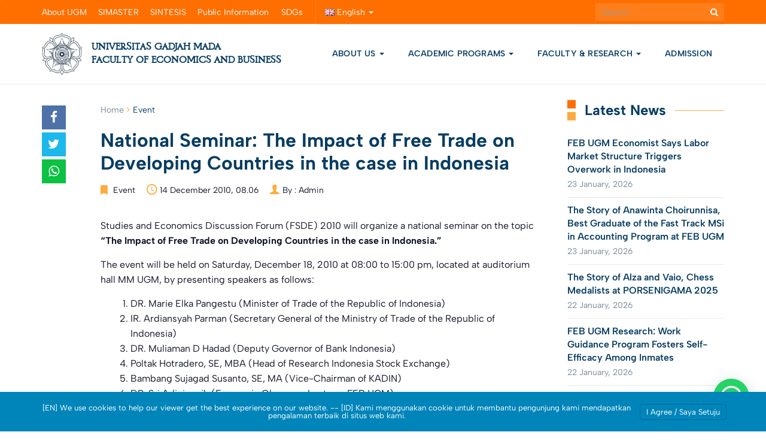

--- FILE ---
content_type: text/html; charset=UTF-8
request_url: https://feb.ugm.ac.id/en/event/1001-national-seminar-the-impact-of-free-trade-on-developing-countries-in-the-case-in-indonesia
body_size: 27808
content:
<!DOCTYPE html>
<html lang="en-GB">
<head>
	<meta charset="UTF-8">
	<meta http-equiv="X-UA-Compatible" content="IE=edge">
	<meta name="viewport" content="width=device-width, initial-scale=1">
		<link rel="shortcut icon" type='image/x-icon' href="https://feb.ugm.ac.id/wp-content/themes/ugm-theme-v2.0/assets/images/ugm_favicon.png">
		<meta property="og:title" content="National Seminar: The Impact of Free Trade on Developing Countries in the case in Indonesia"/><meta property="og:url" content="https://feb.ugm.ac.id/en/event/1001-national-seminar-the-impact-of-free-trade-on-developing-countries-in-the-case-in-indonesia"/><meta property="og:site_name" content="https://feb.ugm.ac.id"/><meta property="twitter:card" content="summary"/><meta property="twitter:title" content="National Seminar: The Impact of Free Trade on Developing Countries in the case in Indonesia | https://feb.ugm.ac.id"/><meta property="twitter:domain" content="https://feb.ugm.ac.id"/>		<meta name='robots' content='index, follow, max-image-preview:large, max-snippet:-1, max-video-preview:-1' />

<!-- Google Tag Manager for WordPress by gtm4wp.com -->
<script data-cfasync="false" data-pagespeed-no-defer>
	var gtm4wp_datalayer_name = "dataLayer";
	var dataLayer = dataLayer || [];

	const gtm4wp_scrollerscript_debugmode         = false;
	const gtm4wp_scrollerscript_callbacktime      = 100;
	const gtm4wp_scrollerscript_readerlocation    = 150;
	const gtm4wp_scrollerscript_contentelementid  = "content";
	const gtm4wp_scrollerscript_scannertime       = 60;
</script>
<!-- End Google Tag Manager for WordPress by gtm4wp.com --><!-- Google tag (gtag.js) consent mode dataLayer added by Site Kit -->
<script type="text/javascript" id="google_gtagjs-js-consent-mode-data-layer">
/* <![CDATA[ */
window.dataLayer = window.dataLayer || [];function gtag(){dataLayer.push(arguments);}
gtag('consent', 'default', {"ad_personalization":"denied","ad_storage":"denied","ad_user_data":"denied","analytics_storage":"denied","functionality_storage":"denied","security_storage":"denied","personalization_storage":"denied","region":["AT","BE","BG","CH","CY","CZ","DE","DK","EE","ES","FI","FR","GB","GR","HR","HU","IE","IS","IT","LI","LT","LU","LV","MT","NL","NO","PL","PT","RO","SE","SI","SK"],"wait_for_update":500});
window._googlesitekitConsentCategoryMap = {"statistics":["analytics_storage"],"marketing":["ad_storage","ad_user_data","ad_personalization"],"functional":["functionality_storage","security_storage"],"preferences":["personalization_storage"]};
window._googlesitekitConsents = {"ad_personalization":"denied","ad_storage":"denied","ad_user_data":"denied","analytics_storage":"denied","functionality_storage":"denied","security_storage":"denied","personalization_storage":"denied","region":["AT","BE","BG","CH","CY","CZ","DE","DK","EE","ES","FI","FR","GB","GR","HR","HU","IE","IS","IT","LI","LT","LU","LV","MT","NL","NO","PL","PT","RO","SE","SI","SK"],"wait_for_update":500};
/* ]]> */
</script>
<!-- End Google tag (gtag.js) consent mode dataLayer added by Site Kit -->

	<!-- This site is optimized with the Yoast SEO plugin v26.7 - https://yoast.com/wordpress/plugins/seo/ -->
	<title>National Seminar: The Impact of Free Trade on Developing Countries in the case in Indonesia - Fakultas Ekonomika dan Bisnis Universitas Gadjah Mada</title>
	<meta name="description" content="National Seminar: The Impact of Free Trade on Developing Countries in the case in Indonesia" />
	<link rel="canonical" href="https://feb.ugm.ac.id/en/event/1001-national-seminar-the-impact-of-free-trade-on-developing-countries-in-the-case-in-indonesia" />
	<meta property="og:locale" content="en_GB" />
	<meta property="og:type" content="article" />
	<meta property="og:title" content="National Seminar: The Impact of Free Trade on Developing Countries in the case in Indonesia - Fakultas Ekonomika dan Bisnis Universitas Gadjah Mada" />
	<meta property="og:description" content="National Seminar: The Impact of Free Trade on Developing Countries in the case in Indonesia" />
	<meta property="og:url" content="https://feb.ugm.ac.id/en/event/1001-national-seminar-the-impact-of-free-trade-on-developing-countries-in-the-case-in-indonesia" />
	<meta property="og:site_name" content="Fakultas Ekonomika dan Bisnis Universitas Gadjah Mada" />
	<meta property="article:publisher" content="https://www.facebook.com/feb.ugm" />
	<meta property="article:published_time" content="2010-12-14T01:06:31+00:00" />
	<meta property="og:image" content="https://feb.ugm.ac.id/wp-content/uploads/sites/47/2025/07/febugm20-og.jpg" />
	<meta property="og:image:width" content="1200" />
	<meta property="og:image:height" content="630" />
	<meta property="og:image:type" content="image/jpeg" />
	<meta name="author" content="Admin" />
	<meta name="twitter:card" content="summary_large_image" />
	<meta name="twitter:creator" content="@feb_ugm" />
	<meta name="twitter:site" content="@feb_ugm" />
	<meta name="twitter:label1" content="Written by" />
	<meta name="twitter:data1" content="Admin" />
	<meta name="twitter:label2" content="Estimated reading time" />
	<meta name="twitter:data2" content="1 minute" />
	<script type="application/ld+json" class="yoast-schema-graph">{"@context":"https://schema.org","@graph":[{"@type":"Article","@id":"https://feb.ugm.ac.id/en/event/1001-national-seminar-the-impact-of-free-trade-on-developing-countries-in-the-case-in-indonesia#article","isPartOf":{"@id":"https://feb.ugm.ac.id/en/event/1001-national-seminar-the-impact-of-free-trade-on-developing-countries-in-the-case-in-indonesia"},"author":{"name":"Admin","@id":"https://feb.ugm.ac.id/en/#/schema/person/2985e4ebd9cb7aa6ae42a3a3457827c2"},"headline":"National Seminar: The Impact of Free Trade on Developing Countries in the case in Indonesia","datePublished":"2010-12-14T01:06:31+00:00","mainEntityOfPage":{"@id":"https://feb.ugm.ac.id/en/event/1001-national-seminar-the-impact-of-free-trade-on-developing-countries-in-the-case-in-indonesia"},"wordCount":202,"publisher":{"@id":"https://feb.ugm.ac.id/en/#organization"},"articleSection":["Event"],"inLanguage":"en-GB"},{"@type":"WebPage","@id":"https://feb.ugm.ac.id/en/event/1001-national-seminar-the-impact-of-free-trade-on-developing-countries-in-the-case-in-indonesia","url":"https://feb.ugm.ac.id/en/event/1001-national-seminar-the-impact-of-free-trade-on-developing-countries-in-the-case-in-indonesia","name":"National Seminar: The Impact of Free Trade on Developing Countries in the case in Indonesia - Fakultas Ekonomika dan Bisnis Universitas Gadjah Mada","isPartOf":{"@id":"https://feb.ugm.ac.id/en/#website"},"datePublished":"2010-12-14T01:06:31+00:00","description":"National Seminar: The Impact of Free Trade on Developing Countries in the case in Indonesia","breadcrumb":{"@id":"https://feb.ugm.ac.id/en/event/1001-national-seminar-the-impact-of-free-trade-on-developing-countries-in-the-case-in-indonesia#breadcrumb"},"inLanguage":"en-GB","potentialAction":[{"@type":"ReadAction","target":["https://feb.ugm.ac.id/en/event/1001-national-seminar-the-impact-of-free-trade-on-developing-countries-in-the-case-in-indonesia"]}]},{"@type":"BreadcrumbList","@id":"https://feb.ugm.ac.id/en/event/1001-national-seminar-the-impact-of-free-trade-on-developing-countries-in-the-case-in-indonesia#breadcrumb","itemListElement":[{"@type":"ListItem","position":1,"name":"Home","item":"https://feb.ugm.ac.id/en/"},{"@type":"ListItem","position":2,"name":"Event","item":"https://feb.ugm.ac.id/en/category/event"},{"@type":"ListItem","position":3,"name":"National Seminar: The Impact of Free Trade on Developing Countries in the case in Indonesia"}]},{"@type":"WebSite","@id":"https://feb.ugm.ac.id/en/#website","url":"https://feb.ugm.ac.id/en/","name":"Fakultas Ekonomika dan Bisnis Universitas Gadjah Mada","description":"Sekolah Bisnis Terakreditasi dan Terbaik di Indonesia","publisher":{"@id":"https://feb.ugm.ac.id/en/#organization"},"alternateName":"FEB UGM","potentialAction":[{"@type":"SearchAction","target":{"@type":"EntryPoint","urlTemplate":"https://feb.ugm.ac.id/en/?s={search_term_string}"},"query-input":{"@type":"PropertyValueSpecification","valueRequired":true,"valueName":"search_term_string"}}],"inLanguage":"en-GB"},{"@type":"Organization","@id":"https://feb.ugm.ac.id/en/#organization","name":"Fakultas Ekonomika dan Bisnis Universitas Gadjah Mada","alternateName":"FEB UGM","url":"https://feb.ugm.ac.id/en/","logo":{"@type":"ImageObject","inLanguage":"en-GB","@id":"https://feb.ugm.ac.id/en/#/schema/logo/image/","url":"https://feb.ugm.ac.id/wp-content/uploads/sites/47/2025/03/feb-ugm-oneside.jpg","contentUrl":"https://feb.ugm.ac.id/wp-content/uploads/sites/47/2025/03/feb-ugm-oneside.jpg","width":640,"height":640,"caption":"Fakultas Ekonomika dan Bisnis Universitas Gadjah Mada"},"image":{"@id":"https://feb.ugm.ac.id/en/#/schema/logo/image/"},"sameAs":["https://www.facebook.com/feb.ugm","https://x.com/feb_ugm","https://www.linkedin.com/school/febugm","https://www.instagram.com/feb.ugm","https://www.youtube.com/channel/UCUhRQkSIqtsF25htBgReQAA","https://www.threads.net/@feb.ugm","https://www.tiktok.com/@feb.ugm","https://g.page/febugmyogyakarta","https://open.spotify.com/user/31nfps2ailyyz4lp2whez3ftcuj4"]},{"@type":"Person","@id":"https://feb.ugm.ac.id/en/#/schema/person/2985e4ebd9cb7aa6ae42a3a3457827c2","name":"Admin","image":{"@type":"ImageObject","inLanguage":"en-GB","@id":"https://feb.ugm.ac.id/en/#/schema/person/image/","url":"https://secure.gravatar.com/avatar/20583e3dbacbf76c4c25d424fd692ffdd6dd41d76ed8edc7649141c217521311?s=96&d=mm&r=g","contentUrl":"https://secure.gravatar.com/avatar/20583e3dbacbf76c4c25d424fd692ffdd6dd41d76ed8edc7649141c217521311?s=96&d=mm&r=g","caption":"Admin"},"sameAs":["https://feb.ugm.ac.id"],"url":"https://feb.ugm.ac.id/en/author/labkom"}]}</script>
	<!-- / Yoast SEO plugin. -->


<link rel='dns-prefetch' href='//maps.googleapis.com' />
<link rel='dns-prefetch' href='//feb.ugm.ac.id' />
<link rel='dns-prefetch' href='//www.googletagmanager.com' />
<link rel="alternate" title="oEmbed (JSON)" type="application/json+oembed" href="https://feb.ugm.ac.id/wp-json/oembed/1.0/embed?url=https%3A%2F%2Ffeb.ugm.ac.id%2Fen%2Fevent%2F1001-national-seminar-the-impact-of-free-trade-on-developing-countries-in-the-case-in-indonesia&#038;lang=en" />
<link rel="alternate" title="oEmbed (XML)" type="text/xml+oembed" href="https://feb.ugm.ac.id/wp-json/oembed/1.0/embed?url=https%3A%2F%2Ffeb.ugm.ac.id%2Fen%2Fevent%2F1001-national-seminar-the-impact-of-free-trade-on-developing-countries-in-the-case-in-indonesia&#038;format=xml&#038;lang=en" />
<style id='wp-img-auto-sizes-contain-inline-css' type='text/css'>
img:is([sizes=auto i],[sizes^="auto," i]){contain-intrinsic-size:3000px 1500px}
/*# sourceURL=wp-img-auto-sizes-contain-inline-css */
</style>
<link rel='stylesheet' id='dashicons-css' href='https://feb.ugm.ac.id/wp-includes/css/dashicons.min.css?ver=6.9' type='text/css' media='all' />
<link rel='stylesheet' id='post-views-counter-frontend-css' href='https://feb.ugm.ac.id/wp-content/plugins/post-views-counter/css/frontend.css?ver=1.7.1' type='text/css' media='all' />
<link rel='stylesheet' id='hfe-widgets-style-css' href='https://feb.ugm.ac.id/wp-content/plugins/header-footer-elementor/inc/widgets-css/frontend.css?ver=2.8.1' type='text/css' media='all' />
<style id='wp-emoji-styles-inline-css' type='text/css'>

	img.wp-smiley, img.emoji {
		display: inline !important;
		border: none !important;
		box-shadow: none !important;
		height: 1em !important;
		width: 1em !important;
		margin: 0 0.07em !important;
		vertical-align: -0.1em !important;
		background: none !important;
		padding: 0 !important;
	}
/*# sourceURL=wp-emoji-styles-inline-css */
</style>
<link rel='stylesheet' id='wp-block-library-css' href='https://feb.ugm.ac.id/wp-content/plugins/gutenberg/build/styles/block-library/style.css?ver=22.3.0' type='text/css' media='all' />
<style id='gmap-gmap-block-style-inline-css' type='text/css'>
.wp-block-gmap-gmap-block iframe{border:none;box-sizing:border-box;height:400px;width:100%}@media(min-width:768px)and (max-width:1024px){.wp-block-gmap-gmap-block iframe{height:300px}}@media(max-width:767px){.wp-block-gmap-gmap-block iframe{height:200px}}

/*# sourceURL=https://feb.ugm.ac.id/wp-content/plugins/gmap-block/build/blocks/gmap/style-index.css */
</style>
<link rel='stylesheet' id='magnific-popup-css' href='https://feb.ugm.ac.id/wp-content/plugins/gutentor/assets/library/magnific-popup/magnific-popup.min.css?ver=1.8.0' type='text/css' media='all' />
<link rel='stylesheet' id='slick-css' href='https://feb.ugm.ac.id/wp-content/plugins/gutentor/assets/library/slick/slick.min.css?ver=1.8.1' type='text/css' media='all' />
<style id='inline-spoilers-block-style-inline-css' type='text/css'>
.wp-block-inline-spoilers-block{background:#f5f5f5;border:1px solid #c3cbd1;border-left-width:2px;box-sizing:border-box;clear:both;padding:0 10px}.wp-block-inline-spoilers-block .spoiler-title,.wp-block-inline-spoilers-block summary{background-color:#e9e9e6;background-image:url([data-uri]);background-position:6px;background-repeat:no-repeat;border-bottom:1px solid #c3cbd1;cursor:pointer;font-weight:700;line-height:1.5;list-style:none;margin:0 -10px -1px;outline:0;padding:0 6px 0 23px;text-align:left}.wp-block-inline-spoilers-block[open]>.spoiler-title,.wp-block-inline-spoilers-block[open]>summary{background-image:url([data-uri]);margin:0 -10px 2px}div.spoiler-wrap{background-color:#e9e9e6;border:1px solid #c3cbd1;border-left-width:2px;clear:both;display:block;margin:6px 0;padding:0}div.spoiler-head{color:#2a2a2a;cursor:pointer;display:block;font-weight:700;line-height:1.5;margin-left:6px;padding:0 6px 0 14px;text-align:left}div.spoiler-head.collapsed{background:url([data-uri]) 0 no-repeat}div.spoiler-head.expanded{background:url([data-uri]) 0 no-repeat}div.spoiler-head.collapsed.no-icon,div.spoiler-head.expanded.no-icon{background:0 0;cursor:auto;padding:0 6px}div.spoiler-body{background:#f5f5f5;border-top:1px solid #c3cbd1;padding:2px 6px}.wp-block-inline-spoilers-block:has(.spoiler-wrap){background:transparent;border:0;padding:0}

/*# sourceURL=https://feb.ugm.ac.id/wp-content/plugins/inline-spoilers/build/style-index.css */
</style>
<style id='ugm-blocks-post-list-style-inline-css' type='text/css'>
/*!*************************************************************************************************************************************************************************************************************************************************!*\
  !*** css ./node_modules/css-loader/dist/cjs.js??ruleSet[1].rules[3].use[1]!./node_modules/postcss-loader/dist/cjs.js??ruleSet[1].rules[3].use[2]!./node_modules/sass-loader/dist/cjs.js??ruleSet[1].rules[3].use[3]!./src/post-list/style.scss ***!
  \*************************************************************************************************************************************************************************************************************************************************/
/**
 * The following styles get applied both on the front of your site
 * and in the editor.
 *
 * Replace them with your own styles or remove the file completely.
 */
.ugm-blocks-block-post-list .posts .post-img {
  margin-bottom: 15px;
}
.ugm-blocks-block-post-list .posts .post-img a {
  display: block;
  position: relative;
  padding-bottom: 66.67%;
}
.ugm-blocks-block-post-list .posts .post-img img {
  position: absolute;
  width: 100%;
  height: 100%;
  margin: 0;
  -o-object-fit: cover;
     object-fit: cover;
}
.ugm-blocks-block-post-list .posts .post .post-content .post-title h3 {
  margin: 0;
  line-height: 1.3;
  font-weight: 600;
  font-size: 16px;
}
.ugm-blocks-block-post-list .posts .post .post-content .post-title h3 a {
  color: var(--wp--preset--color--ugm-primary-bg);
  text-decoration: none;
}
.ugm-blocks-block-post-list .posts .post .post-content .post-title h3 a:hover {
  text-decoration: underline;
}
.ugm-blocks-block-post-list .posts .post .post-content .post-date {
  margin-bottom: 0;
  margin-top: 5px;
  display: inline-block;
  text-decoration: none;
  font-family: var(--wp--preset--font-family--content-font);
  font-weight: 400;
  font-size: 14px;
  line-height: 1.43;
  letter-spacing: 0.25px;
  color: #7A8A99;
  text-transform: unset;
}
.ugm-blocks-block-post-list .posts .post .post-content .post-date:before {
  display: none;
}
.ugm-blocks-block-post-list .posts .post .post-content .entry-content {
  margin-top: 5px;
}
.ugm-blocks-block-post-list .posts .post .post-content .entry-content p {
  margin: 0;
  color: #555;
  font-size: 14px;
  line-height: 1.7142857143;
}
.ugm-blocks-block-post-list .posts-grid {
  display: flex;
  gap: 30px;
  flex-wrap: wrap;
}
.ugm-blocks-block-post-list .posts-grid .post {
  border-bottom: 0;
  padding-bottom: 0;
  margin-bottom: 0;
}
.ugm-blocks-block-post-list .posts-grid.column-1 .post {
  flex-basis: 100%;
}
.ugm-blocks-block-post-list .posts-grid.column-2 .post {
  flex-basis: calc(50% - 15px);
}
.ugm-blocks-block-post-list .posts-grid.column-3 .post {
  flex-basis: calc(33.33% - 20px);
}
.ugm-blocks-block-post-list .posts-grid.column-4 .post {
  flex-basis: calc(25% - 22.5px);
}
@media (max-width: 768px) {
  .ugm-blocks-block-post-list .posts-grid {
    display: block;
  }
  .ugm-blocks-block-post-list .posts-grid .post {
    padding-bottom: 15px;
    margin-bottom: 15px;
    border-bottom: 1px solid #e6e6e6;
  }
}
.ugm-blocks-block-post-list .posts-list .post {
  display: flex;
  margin-bottom: 20px;
  padding-bottom: 20px;
  border-bottom: 1px solid #e6e6e6;
  gap: 30px;
}
.ugm-blocks-block-post-list .posts-list .post .post-img {
  width: 22%;
  flex-shrink: 0;
  margin: 0;
}
.ugm-blocks-block-post-list .posts-list .post .post-img a {
  height: auto;
}
.ugm-blocks-block-post-list .posts-list .post .post-content {
  flex-shrink: 1;
}
.ugm-blocks-block-post-list .posts-list .post:last-child {
  margin-bottom: 0;
}
@media (max-width: 768px) {
  .ugm-blocks-block-post-list .posts-list .post {
    display: block;
  }
  .ugm-blocks-block-post-list .posts-list .post .post-img {
    width: 100%;
    margin-bottom: 15px;
  }
}
.ugm-blocks-block-post-list .btn-box {
  border-top: 0;
  padding-top: 0;
  margin-top: 20px;
  text-align: right;
}
.ugm-blocks-block-post-list .btn-box .btn-more {
  padding: 0;
  color: var(--wp--preset--color--ugm-primary-bg);
}
.ugm-blocks-block-post-list .btn-box .btn-more::after {
  content: "\f105";
  font-family: "FontAwesome";
  font-size: 14px;
  color: currentColor;
  display: inline-block;
  width: 20px;
  height: 20px;
  text-align: center;
  line-height: 15px;
  text-indent: 2px;
  margin-left: 10px;
  border: 2px solid currentColor;
  border-radius: 9999px;
}
.ugm-blocks-block-post-list .btn-box .btn-more:hover {
  text-decoration: underline;
}

.wp-block-column .ugm-blocks-block-post-list .posts-list .post {
  margin-bottom: 15px;
  padding-bottom: 15px;
  gap: 20px;
}
.wp-block-column .ugm-blocks-block-post-list .posts-list .post .post-img {
  width: 25%;
}
@media (max-width: 768px) {
  .wp-block-column .ugm-blocks-block-post-list .posts-list .post .post-img {
    width: 100%;
  }
}

/*# sourceMappingURL=style-index.css.map*/
/*# sourceURL=https://feb.ugm.ac.id/wp-content/themes/ugm-theme-v2.0/inc/libs/ugm-blocks/build/post-list/style-index.css */
</style>
<style id='ugm-blocks-event-list-style-inline-css' type='text/css'>
/*!**************************************************************************************************************************************************************************************************************************************************!*\
  !*** css ./node_modules/css-loader/dist/cjs.js??ruleSet[1].rules[3].use[1]!./node_modules/postcss-loader/dist/cjs.js??ruleSet[1].rules[3].use[2]!./node_modules/sass-loader/dist/cjs.js??ruleSet[1].rules[3].use[3]!./src/event-list/style.scss ***!
  \**************************************************************************************************************************************************************************************************************************************************/
/**
 * The following styles get applied both on the front of your site
 * and in the editor.
 *
 * Replace them with your own styles or remove the file completely.
 */
.ugm-blocks-block-event-list .events .post.post-event {
  padding-bottom: 20px;
  margin-bottom: 20px;
  border-bottom: 1px solid #E6E6E6;
}
.ugm-blocks-block-event-list .events .post.post-event .event-date {
  display: flex;
  align-items: center;
}
.ugm-blocks-block-event-list .events .post.post-event .event-date > span {
  display: block;
  width: 100%;
  line-height: 1.3;
  font-size: 40px !important;
  font-weight: 700;
  padding: 0;
  color: var(--wp--preset--color--ugm-primary-bg);
  font-family: var(--wp--preset--font-family--heading-font);
}
.ugm-blocks-block-event-list .events .post.post-event .event-date strong {
  display: block;
  text-transform: uppercase;
  font-family: var(--wp--preset--font-family--heading-font);
  color: #7A8A99;
  font-weight: 700;
  font-size: 14px;
  line-height: 1.3;
  text-align: center;
  letter-spacing: 0.5px;
}
.ugm-blocks-block-event-list .events .post.post-event .post-content {
  display: flex;
  align-items: center;
}
.ugm-blocks-block-event-list .events .post.post-event .post-content .post-title > h3 {
  margin: 0 0 5px;
  line-height: 1.3;
  font-weight: 600;
  font-size: 16px;
}
.ugm-blocks-block-event-list .events .post.post-event .post-content .post-title > h3 a {
  color: var(--wp--preset--color--ugm-primary-bg);
  text-decoration: none;
}
.ugm-blocks-block-event-list .events .post.post-event .post-content .post-title > h3 a:hover {
  text-decoration: underline;
}
.ugm-blocks-block-event-list .events .post.post-event .post-content .post-title .post-date {
  margin-bottom: 0;
  margin-top: 0;
  display: inline-block;
  text-decoration: none;
  font-family: var(--wp--preset--font-family--content-font);
  font-weight: 400;
  font-size: 14px;
  line-height: 1.43;
  letter-spacing: 0.25px;
  color: #7A8A99;
  text-transform: unset;
}
.ugm-blocks-block-event-list .events .post.post-event .post-content .post-title .post-date:before {
  display: none;
}
.ugm-blocks-block-event-list .events-list .post.post-event {
  display: flex;
  gap: 20px;
}
.ugm-blocks-block-event-list .events-list .post.post-event .event-date {
  width: 25%;
  max-width: 100px;
}
.ugm-blocks-block-event-list .events-list .post.post-event:last-child {
  margin-bottom: 0;
}
.ugm-blocks-block-event-list .events-grid {
  display: flex;
  gap: 30px;
  flex-wrap: wrap;
}
.ugm-blocks-block-event-list .events-grid .post.post-event {
  flex-grow: 0;
  flex-shrink: 0;
  border-bottom: 0;
  padding-bottom: 0;
  margin-bottom: 0;
}
.ugm-blocks-block-event-list .events-grid .post.post-event .event-date {
  text-align: center;
  margin-bottom: 20px;
  max-width: none !important;
  border-right: 0 !important;
}
.ugm-blocks-block-event-list .events-grid .post.post-event .event-date span {
  font-size: 60px;
  color: #a6a6a6;
  display: block;
}
.ugm-blocks-block-event-list .events-grid .post.post-event .event-date span strong {
  display: block;
  text-transform: uppercase;
  font-size: 14px;
  font-weight: bold;
  color: #222222;
}
.ugm-blocks-block-event-list .events-grid .post.post-event .post-content {
  width: 100% !important;
}
.ugm-blocks-block-event-list .events-grid .post.post-event .post-title h3 {
  font-size: 16px;
  margin: 0 0 10px;
}
.ugm-blocks-block-event-list .events-grid .post.post-event .post-title .post-date {
  color: #a6a6a6;
  text-transform: uppercase;
  font-size: 10px;
}
.ugm-blocks-block-event-list .events-grid.column-1 .post-event {
  flex-basis: 100%;
}
.ugm-blocks-block-event-list .events-grid.column-2 .post-event {
  flex-basis: calc(50% - 30px);
}
.ugm-blocks-block-event-list .events-grid.column-3 .post-event {
  flex-basis: calc(33.33% - 30px);
}
.ugm-blocks-block-event-list .events-grid.column-4 .post-event {
  flex-basis: calc(25% - 30px);
}
.ugm-blocks-block-event-list .btn-box {
  border-top: 0;
  padding-top: 0;
  margin-top: 20px;
  text-align: right;
}
.ugm-blocks-block-event-list .btn-box .btn-more {
  padding: 0;
  color: var(--wp--preset--color--ugm-primary-bg);
}
.ugm-blocks-block-event-list .btn-box .btn-more::after {
  content: "\f105";
  font-family: "FontAwesome";
  font-size: 14px;
  color: currentColor;
  display: inline-block;
  width: 20px;
  height: 20px;
  text-align: center;
  line-height: 15px;
  text-indent: 2px;
  margin-left: 10px;
  border: 2px solid currentColor;
  border-radius: 9999px;
}
.ugm-blocks-block-event-list .btn-box .btn-more:hover {
  text-decoration: underline;
}

.wp-block-column .ugm-blocks-block-event-list .events-list .post.post-event {
  gap: 15px;
  padding-bottom: 15px;
  margin-bottom: 15px;
}
.wp-block-column .ugm-blocks-block-event-list .events-list .post.post-event .event-date {
  max-width: 70px;
}
.wp-block-column .ugm-blocks-block-event-list .events-list .post.post-event .event-date > span {
  font-size: 48px;
  margin-bottom: 0;
  padding: 15px 0;
}
@media (max-width: 768px) {
  .wp-block-column .ugm-blocks-block-event-list .events-list .post.post-event .event-date > span {
    padding: 0;
  }
}
.wp-block-column .ugm-blocks-block-event-list .events-list .post.post-event .post-content {
  width: calc(100% - 80px);
}
.wp-block-column .ugm-blocks-block-event-list .events-list .post.post-event .post-content .post-title h3 {
  font-size: 16px;
}

@media (max-width: 768px) {
  .ugm-blocks-block-event-list .events-list .post.post-event {
    gap: 15px;
    padding-bottom: 15px;
    margin-bottom: 15px;
  }
  .ugm-blocks-block-event-list .events-list .post.post-event .event-date {
    max-width: 70px;
  }
  .ugm-blocks-block-event-list .events-list .post.post-event .event-date > span {
    font-size: 48px;
    margin-bottom: 0;
    padding: 0;
  }
  .ugm-blocks-block-event-list .events-list .post.post-event .post-content {
    width: calc(100% - 80px);
  }
  .ugm-blocks-block-event-list .events-list .post.post-event .post-content .post-title > h3 {
    font-size: 16px;
  }
  .ugm-blocks-block-event-list .events-grid {
    display: block;
  }
  .ugm-blocks-block-event-list .events-grid .post.post-event {
    display: flex;
    gap: 15px;
    padding-bottom: 15px;
    margin-bottom: 15px;
    border-bottom: 1px solid #E6E6E6;
  }
  .ugm-blocks-block-event-list .events-grid .post.post-event .event-date {
    max-width: 70px;
    border-right: 1px solid #E6E6E6 !important;
    margin: 0;
  }
  .ugm-blocks-block-event-list .events-grid .post.post-event .event-date > span {
    font-size: 48px;
    margin-bottom: 0;
    padding: 0;
  }
  .ugm-blocks-block-event-list .events-grid .post.post-event .post-content {
    width: calc(100% - 80px);
  }
  .ugm-blocks-block-event-list .events-grid .post.post-event .post-content .post-title > h3 {
    font-size: 16px;
  }
}

/*# sourceMappingURL=style-index.css.map*/
/*# sourceURL=https://feb.ugm.ac.id/wp-content/themes/ugm-theme-v2.0/inc/libs/ugm-blocks/build/event-list/style-index.css */
</style>
<style id='ugm-blocks-file-list-style-inline-css' type='text/css'>
/*!*************************************************************************************************************************************************************************************************************************************************!*\
  !*** css ./node_modules/css-loader/dist/cjs.js??ruleSet[1].rules[3].use[1]!./node_modules/postcss-loader/dist/cjs.js??ruleSet[1].rules[3].use[2]!./node_modules/sass-loader/dist/cjs.js??ruleSet[1].rules[3].use[3]!./src/file-list/style.scss ***!
  \*************************************************************************************************************************************************************************************************************************************************/
/**
 * The following styles get applied both on the front of your site
 * and in the editor.
 *
 * Replace them with your own styles or remove the file completely.
 */
.ugm-blocks-block-file-list .files .post .post-content .post-title h3 {
  margin: 0;
  line-height: 1.3;
  font-weight: 600;
  font-size: 16px;
}
.ugm-blocks-block-file-list .files .post .post-content .post-title h3 a {
  color: var(--wp--preset--color--ugm-primary-bg);
  text-decoration: none;
}
.ugm-blocks-block-file-list .files .post .post-content .post-title h3 a:hover {
  text-decoration: underline;
}
.ugm-blocks-block-file-list .files .post .post-content .post-date {
  margin-bottom: 0;
  margin-top: 10px;
  display: inline-block;
  text-decoration: none;
  color: #a6a6a6;
  font-family: var(--wp--preset--font-family--content-font);
  font-size: 10px;
  text-transform: uppercase;
  font-weight: bold;
}
.ugm-blocks-block-file-list .files-grid {
  display: flex;
  gap: 30px;
  flex-wrap: wrap;
}
.ugm-blocks-block-file-list .files-grid .post {
  border-bottom: 0;
  padding-bottom: 0;
  margin-bottom: 0;
}
.ugm-blocks-block-file-list .files-grid.column-1 .post {
  flex-basis: 100%;
}
.ugm-blocks-block-file-list .files-grid.column-2 .post {
  flex-basis: calc(50% - 15px);
}
.ugm-blocks-block-file-list .files-grid.column-3 .post {
  flex-basis: calc(33.33% - 20px);
}
.ugm-blocks-block-file-list .files-grid.column-4 .post {
  flex-basis: calc(25% - 22.5px);
}
@media (max-width: 768px) {
  .ugm-blocks-block-file-list .files-grid {
    display: block;
  }
  .ugm-blocks-block-file-list .files-grid .post {
    padding-bottom: 15px;
    margin-bottom: 15px;
    border-bottom: 1px solid #e6e6e6;
  }
}
.ugm-blocks-block-file-list .files-list .post {
  margin-bottom: 20px;
  padding-bottom: 20px;
  border-bottom: 1px solid #e6e6e6;
}
.ugm-blocks-block-file-list .files-list .post:last-child {
  margin-bottom: 0;
}
@media (max-width: 768px) {
  .ugm-blocks-block-file-list .files-list .post {
    display: block;
  }
}
.ugm-blocks-block-file-list .btn-box {
  border-top: 0;
  padding-top: 0;
  margin-top: 20px;
  text-align: right;
}
.ugm-blocks-block-file-list .btn-box .btn-more {
  padding: 0;
  color: var(--wp--preset--color--ugm-primary-bg);
}
.ugm-blocks-block-file-list .btn-box .btn-more::after {
  content: "\f105";
  font-family: "FontAwesome";
  font-size: 14px;
  color: currentColor;
  display: inline-block;
  width: 20px;
  height: 20px;
  text-align: center;
  line-height: 15px;
  text-indent: 2px;
  margin-left: 10px;
  border: 2px solid currentColor;
  border-radius: 9999px;
}
.ugm-blocks-block-file-list .btn-box .btn-more:hover {
  text-decoration: underline;
}

.wp-block-column .ugm-blocks-block-file-list .pfiles-list .post {
  margin-bottom: 15px;
  padding-bottom: 15px;
}

/*# sourceMappingURL=style-index.css.map*/
/*# sourceURL=https://feb.ugm.ac.id/wp-content/themes/ugm-theme-v2.0/inc/libs/ugm-blocks/build/file-list/style-index.css */
</style>
<style id='ugm-blocks-post-slider-style-inline-css' type='text/css'>
/*!***************************************************************************************************************************************************************************************************************************************************!*\
  !*** css ./node_modules/css-loader/dist/cjs.js??ruleSet[1].rules[3].use[1]!./node_modules/postcss-loader/dist/cjs.js??ruleSet[1].rules[3].use[2]!./node_modules/sass-loader/dist/cjs.js??ruleSet[1].rules[3].use[3]!./src/post-slider/style.scss ***!
  \***************************************************************************************************************************************************************************************************************************************************/
/**
 * The following styles get applied both on the front of your site
 * and in the editor.
 *
 * Replace them with your own styles or remove the file completely.
 */
.ugm-blocks-block-post-slider article.post {
  display: flex;
  gap: 40px;
  padding-bottom: 0;
  margin-bottom: 0;
  border-bottom: 0;
}
.ugm-blocks-block-post-slider article.post:first-child {
  display: flex;
}
.ugm-blocks-block-post-slider article.post .post-img {
  flex-basis: 50%;
  padding: 0;
  width: 50%;
}
.ugm-blocks-block-post-slider article.post .post-img a {
  display: block;
  height: 370px;
}
.ugm-blocks-block-post-slider article.post .post-img a img {
  height: 370px;
  -o-object-fit: cover;
     object-fit: cover;
  display: block;
  margin: 0;
}
.ugm-blocks-block-post-slider article.post .post-content {
  flex-basis: 50%;
  padding: 40px;
  padding-left: 0;
}
.ugm-blocks-block-post-slider article.post .post-content .btn-more {
  float: none;
}
.ugm-blocks-block-post-slider article.post .post-title {
  margin-bottom: 8px;
}
.ugm-blocks-block-post-slider article.post .post-title h3 {
  margin: 0;
  font-size: 24px;
  font-weight: 700;
  line-height: 1.3;
  letter-spacing: 0.1px;
}
.ugm-blocks-block-post-slider article.post .post-title h3 a {
  color: inherit;
  text-decoration: none;
  outline: 0;
}
.ugm-blocks-block-post-slider article.post .entry-content {
  margin-bottom: 20px;
}
.ugm-blocks-block-post-slider article.post .entry-content p {
  margin: 0;
  font-size: 14px;
  line-height: 1.7142857143;
}
.ugm-blocks-block-post-slider article.post .btn-more {
  padding: 0;
  text-decoration: none;
}
.ugm-blocks-block-post-slider article.post .btn-more::after {
  color: inherit;
}
@media (max-width: 768px) {
  .ugm-blocks-block-post-slider article.post {
    display: block;
  }
  .ugm-blocks-block-post-slider article.post .post-img {
    margin: 0;
    width: 100%;
  }
  .ugm-blocks-block-post-slider article.post .post-img a {
    height: auto;
    position: relative;
    width: 100%;
    padding-bottom: 66.67%;
  }
  .ugm-blocks-block-post-slider article.post .post-img a img {
    position: absolute;
    display: block;
    width: 100% !important;
    height: 100%;
  }
  .ugm-blocks-block-post-slider article.post .post-content {
    padding: 20px;
  }
  .ugm-blocks-block-post-slider article.post .post-title h3 {
    font-size: 16px;
  }
  .ugm-blocks-block-post-slider article.post .entry-content,
  .ugm-blocks-block-post-slider article.post .btn-more {
    display: none;
  }
}
.ugm-blocks-block-post-slider.image-right article.post {
  flex-direction: row-reverse;
}
.ugm-blocks-block-post-slider.image-right article.post .post-content {
  padding-left: 60px;
  padding-right: 0;
}
@media (max-width: 768px) {
  .ugm-blocks-block-post-slider.image-right article.post .post-content {
    padding: 20px;
  }
}
.ugm-blocks-block-post-slider.image-right .slick-dots {
  left: auto;
  right: 50%;
  margin-right: 40px;
}
.ugm-blocks-block-post-slider.image-left article.post .post-content {
  padding-left: 0;
  padding-right: 60px;
}
@media (max-width: 768px) {
  .ugm-blocks-block-post-slider.image-left article.post .post-content {
    padding: 20px;
  }
}
.ugm-blocks-block-post-slider.image-left .slick-dots {
  margin-left: 40px !important;
}
.ugm-blocks-block-post-slider:not(.slick-slider) {
  overflow: hidden;
  height: 370px;
}
.ugm-blocks-block-post-slider .slick-prev:before, .ugm-blocks-block-post-slider .slick-next:before {
  color: var(--wp--preset--color--ugm-secondary);
}
.ugm-blocks-block-post-slider .slick-prev {
  left: 20px;
  opacity: 1;
  transition: all 0.2s;
}
.ugm-blocks-block-post-slider .slick-next {
  right: 20px;
  opacity: 1;
  transition: all 0.2s;
}
@media (max-width: 768px) {
  .ugm-blocks-block-post-slider {
    padding-bottom: 15px;
  }
}

/*# sourceMappingURL=style-index.css.map*/
/*# sourceURL=https://feb.ugm.ac.id/wp-content/themes/ugm-theme-v2.0/inc/libs/ugm-blocks/build/post-slider/style-index.css */
</style>
<style id='ugm-blocks-section-title-style-inline-css' type='text/css'>
/*!*****************************************************************************************************************************************************************************************************************************************************!*\
  !*** css ./node_modules/css-loader/dist/cjs.js??ruleSet[1].rules[3].use[1]!./node_modules/postcss-loader/dist/cjs.js??ruleSet[1].rules[3].use[2]!./node_modules/sass-loader/dist/cjs.js??ruleSet[1].rules[3].use[3]!./src/section-title/style.scss ***!
  \*****************************************************************************************************************************************************************************************************************************************************/
.ugm-blocks-block-heading.style-1 {
  border-bottom: 1px solid #e6e6e6;
}
.ugm-blocks-block-heading.style-1 h1, .ugm-blocks-block-heading.style-1 h2, .ugm-blocks-block-heading.style-1 h3, .ugm-blocks-block-heading.style-1 h4, .ugm-blocks-block-heading.style-1 h5, .ugm-blocks-block-heading.style-1 h6 {
  display: inline-block;
  margin: 0 !important;
  color: var(--wp--preset--color--ugm-primary-bg);
  border-bottom: 3px solid var(--wp--preset--color--ugm-secondary);
  padding-bottom: 11px;
}
.ugm-blocks-block-heading.style-1.align-left {
  text-align: left;
}
.ugm-blocks-block-heading.style-1.align-center {
  text-align: center;
}
.ugm-blocks-block-heading.style-1.align-right {
  text-align: right;
}
.ugm-blocks-block-heading.style-2 {
  display: flex;
  gap: 20px;
  align-items: center;
}
.ugm-blocks-block-heading.style-2 h1, .ugm-blocks-block-heading.style-2 h2, .ugm-blocks-block-heading.style-2 h3, .ugm-blocks-block-heading.style-2 h4, .ugm-blocks-block-heading.style-2 h5, .ugm-blocks-block-heading.style-2 h6 {
  display: block;
  margin: 0 !important;
  white-space: nowrap;
  color: var(--wp--preset--color--ugm-primary-bg);
  position: relative;
  padding-left: 29px;
}
.ugm-blocks-block-heading.style-2 h1:before, .ugm-blocks-block-heading.style-2 h2:before, .ugm-blocks-block-heading.style-2 h3:before, .ugm-blocks-block-heading.style-2 h4:before, .ugm-blocks-block-heading.style-2 h5:before, .ugm-blocks-block-heading.style-2 h6:before {
  position: absolute;
  content: "";
  display: block;
  width: 14px;
  height: 14px;
  background: var(--wp--preset--color--ugm-primary-bg);
  left: 0;
  top: 50%;
  margin-top: -18px;
}
.ugm-blocks-block-heading.style-2 h1:after, .ugm-blocks-block-heading.style-2 h2:after, .ugm-blocks-block-heading.style-2 h3:after, .ugm-blocks-block-heading.style-2 h4:after, .ugm-blocks-block-heading.style-2 h5:after, .ugm-blocks-block-heading.style-2 h6:after {
  position: absolute;
  content: "";
  display: block;
  width: 14px;
  height: 14px;
  background: var(--wp--preset--color--ugm-secondary);
  left: 0;
  bottom: 50%;
  margin-bottom: -18px;
}
.ugm-blocks-block-heading.style-2 .line-before,
.ugm-blocks-block-heading.style-2 .line-after {
  width: 100%;
  height: 1px;
  background: #e6e6e6;
}
.ugm-blocks-block-heading.style-2.align-left {
  text-align: left;
}
.ugm-blocks-block-heading.style-2.align-left .line-before {
  display: none;
}
.ugm-blocks-block-heading.style-2.align-center {
  text-align: center;
}
.ugm-blocks-block-heading.style-2.align-right {
  text-align: right;
}
.ugm-blocks-block-heading.style-2.align-right h1, .ugm-blocks-block-heading.style-2.align-right h2, .ugm-blocks-block-heading.style-2.align-right h3, .ugm-blocks-block-heading.style-2.align-right h4, .ugm-blocks-block-heading.style-2.align-right h5, .ugm-blocks-block-heading.style-2.align-right h6 {
  padding-left: 0;
  padding-right: 29px;
}
.ugm-blocks-block-heading.style-2.align-right h1:before, .ugm-blocks-block-heading.style-2.align-right h1:after, .ugm-blocks-block-heading.style-2.align-right h2:before, .ugm-blocks-block-heading.style-2.align-right h2:after, .ugm-blocks-block-heading.style-2.align-right h3:before, .ugm-blocks-block-heading.style-2.align-right h3:after, .ugm-blocks-block-heading.style-2.align-right h4:before, .ugm-blocks-block-heading.style-2.align-right h4:after, .ugm-blocks-block-heading.style-2.align-right h5:before, .ugm-blocks-block-heading.style-2.align-right h5:after, .ugm-blocks-block-heading.style-2.align-right h6:before, .ugm-blocks-block-heading.style-2.align-right h6:after {
  right: 0;
  left: auto;
}
.ugm-blocks-block-heading.style-2.align-right .line-after {
  display: none;
}
.ugm-blocks-block-heading.style-3 h1, .ugm-blocks-block-heading.style-3 h2, .ugm-blocks-block-heading.style-3 h3, .ugm-blocks-block-heading.style-3 h4, .ugm-blocks-block-heading.style-3 h5, .ugm-blocks-block-heading.style-3 h6 {
  display: inline-block;
  margin: 0 !important;
  color: var(--wp--preset--color--ugm-primary-bg);
  position: relative;
  padding-bottom: 20px;
}
.ugm-blocks-block-heading.style-3 h1:before, .ugm-blocks-block-heading.style-3 h2:before, .ugm-blocks-block-heading.style-3 h3:before, .ugm-blocks-block-heading.style-3 h4:before, .ugm-blocks-block-heading.style-3 h5:before, .ugm-blocks-block-heading.style-3 h6:before {
  position: absolute;
  content: "";
  display: block;
  width: 80px;
  height: 3px;
  background: var(--wp--preset--color--ugm-secondary);
  left: -40px;
  bottom: 0;
}
.ugm-blocks-block-heading.style-3.align-left {
  text-align: left;
}
.ugm-blocks-block-heading.style-3.align-center {
  text-align: center;
}
.ugm-blocks-block-heading.style-3.align-center h1:before, .ugm-blocks-block-heading.style-3.align-center h2:before, .ugm-blocks-block-heading.style-3.align-center h3:before, .ugm-blocks-block-heading.style-3.align-center h4:before, .ugm-blocks-block-heading.style-3.align-center h5:before, .ugm-blocks-block-heading.style-3.align-center h6:before {
  left: 50%;
  margin-left: -40px;
}
.ugm-blocks-block-heading.style-3.align-right {
  text-align: right;
}
.ugm-blocks-block-heading.style-3.align-right h1:before, .ugm-blocks-block-heading.style-3.align-right h2:before, .ugm-blocks-block-heading.style-3.align-right h3:before, .ugm-blocks-block-heading.style-3.align-right h4:before, .ugm-blocks-block-heading.style-3.align-right h5:before, .ugm-blocks-block-heading.style-3.align-right h6:before {
  left: auto;
  right: -40px;
}

/*# sourceMappingURL=style-index.css.map*/
/*# sourceURL=https://feb.ugm.ac.id/wp-content/themes/ugm-theme-v2.0/inc/libs/ugm-blocks/build/section-title/style-index.css */
</style>
<style id='ugm-blocks-icon-style-inline-css' type='text/css'>
/*!********************************************************************************************************************************************************************************************************************************************!*\
  !*** css ./node_modules/css-loader/dist/cjs.js??ruleSet[1].rules[3].use[1]!./node_modules/postcss-loader/dist/cjs.js??ruleSet[1].rules[3].use[2]!./node_modules/sass-loader/dist/cjs.js??ruleSet[1].rules[3].use[3]!./src/icon/style.scss ***!
  \********************************************************************************************************************************************************************************************************************************************/
/**
 * Editor and frontend styles for the Icon Block.
 */
/* Register our variables. */
/* Icon Block styles. */
.wp-block-ugm-blocks-icon {
  display: flex;
  line-height: 0;
  /* Added for a11y. In-block hover/focus controls will be added in future releases. */
  /* There is likely a more efficient way to handle the rotation/flipping */
}
.wp-block-ugm-blocks-icon.has-border-color {
  border: none;
}
.wp-block-ugm-blocks-icon.has-icon-color svg,
.wp-block-ugm-blocks-icon .has-icon-color svg {
  color: currentColor;
}
.wp-block-ugm-blocks-icon.has-icon-color:not(.has-no-icon-fill-color) svg,
.wp-block-ugm-blocks-icon .has-icon-color:not(.has-no-icon-fill-color) svg {
  fill: currentColor;
}
.wp-block-ugm-blocks-icon .icon-container {
  box-sizing: border-box;
}
.wp-block-ugm-blocks-icon a,
.wp-block-ugm-blocks-icon svg {
  width: 100%;
  height: 100%;
  transition: all 0.1s ease-in-out;
}
.wp-block-ugm-blocks-icon a:hover {
  transform: scale(1.1);
}
.wp-block-ugm-blocks-icon.rotate-90 svg,
.wp-block-ugm-blocks-icon .rotate-90 svg {
  transform: rotate(90deg);
}
.wp-block-ugm-blocks-icon.rotate-180 svg,
.wp-block-ugm-blocks-icon .rotate-180 svg {
  transform: rotate(180deg);
}
.wp-block-ugm-blocks-icon.rotate-270 svg,
.wp-block-ugm-blocks-icon .rotate-270 svg {
  transform: rotate(270deg);
}
.wp-block-ugm-blocks-icon.flip-horizontal svg,
.wp-block-ugm-blocks-icon .flip-horizontal svg {
  transform: scaleX(-1);
}
.wp-block-ugm-blocks-icon.flip-vertical svg,
.wp-block-ugm-blocks-icon .flip-vertical svg {
  transform: scaleY(-1);
}
.wp-block-ugm-blocks-icon.flip-vertical.flip-horizontal svg,
.wp-block-ugm-blocks-icon .flip-vertical.flip-horizontal svg {
  transform: scale(-1, -1);
}
.wp-block-ugm-blocks-icon.rotate-90.flip-horizontal svg,
.wp-block-ugm-blocks-icon .rotate-90.flip-horizontal svg {
  transform: rotate(90deg) scaleX(-1);
}
.wp-block-ugm-blocks-icon.rotate-90.flip-vertical svg,
.wp-block-ugm-blocks-icon .rotate-90.flip-vertical svg {
  transform: rotate(90deg) scaleY(-1);
}
.wp-block-ugm-blocks-icon.rotate-90.flip-horizontal.flip-vertical svg,
.wp-block-ugm-blocks-icon .rotate-90.flip-horizontal.flip-vertical svg {
  transform: rotate(90deg) scale(-1, -1);
}
.wp-block-ugm-blocks-icon.rotate-180.flip-horizontal svg,
.wp-block-ugm-blocks-icon .rotate-180.flip-horizontal svg {
  transform: rotate(180deg) scaleX(-1);
}
.wp-block-ugm-blocks-icon.rotate-180.flip-vertical svg,
.wp-block-ugm-blocks-icon .rotate-180.flip-vertical svg {
  transform: rotate(180deg) scaleY(-1);
}
.wp-block-ugm-blocks-icon.rotate-180.flip-horizontal.flip-vertical svg,
.wp-block-ugm-blocks-icon .rotate-180.flip-horizontal.flip-vertical svg {
  transform: rotate(180deg) scale(-1, -1);
}
.wp-block-ugm-blocks-icon.rotate-270.flip-horizontal svg,
.wp-block-ugm-blocks-icon .rotate-270.flip-horizontal svg {
  transform: rotate(270deg) scaleX(-1);
}
.wp-block-ugm-blocks-icon.rotate-270.flip-vertical svg,
.wp-block-ugm-blocks-icon .rotate-270.flip-vertical svg {
  transform: rotate(270deg) scaleY(-1);
}
.wp-block-ugm-blocks-icon.rotate-270.flip-horizontal.flip-vertical svg,
.wp-block-ugm-blocks-icon .rotate-270.flip-horizontal.flip-vertical svg {
  transform: rotate(270deg) scale(-1, -1);
}

/*# sourceMappingURL=style-index.css.map*/
/*# sourceURL=https://feb.ugm.ac.id/wp-content/themes/ugm-theme-v2.0/inc/libs/ugm-blocks/build/icon/style-index.css */
</style>
<style id='joinchat-button-style-inline-css' type='text/css'>
.wp-block-joinchat-button{border:none!important;text-align:center}.wp-block-joinchat-button figure{display:table;margin:0 auto;padding:0}.wp-block-joinchat-button figcaption{font:normal normal 400 .6em/2em var(--wp--preset--font-family--system-font,sans-serif);margin:0;padding:0}.wp-block-joinchat-button .joinchat-button__qr{background-color:#fff;border:6px solid #25d366;border-radius:30px;box-sizing:content-box;display:block;height:200px;margin:auto;overflow:hidden;padding:10px;width:200px}.wp-block-joinchat-button .joinchat-button__qr canvas,.wp-block-joinchat-button .joinchat-button__qr img{display:block;margin:auto}.wp-block-joinchat-button .joinchat-button__link{align-items:center;background-color:#25d366;border:6px solid #25d366;border-radius:30px;display:inline-flex;flex-flow:row nowrap;justify-content:center;line-height:1.25em;margin:0 auto;text-decoration:none}.wp-block-joinchat-button .joinchat-button__link:before{background:transparent var(--joinchat-ico) no-repeat center;background-size:100%;content:"";display:block;height:1.5em;margin:-.75em .75em -.75em 0;width:1.5em}.wp-block-joinchat-button figure+.joinchat-button__link{margin-top:10px}@media (orientation:landscape)and (min-height:481px),(orientation:portrait)and (min-width:481px){.wp-block-joinchat-button.joinchat-button--qr-only figure+.joinchat-button__link{display:none}}@media (max-width:480px),(orientation:landscape)and (max-height:480px){.wp-block-joinchat-button figure{display:none}}

/*# sourceURL=https://feb.ugm.ac.id/wp-content/plugins/creame-whatsapp-me/gutenberg/build/style-index.css */
</style>
<link rel='stylesheet' id='fontawesome-css' href='https://feb.ugm.ac.id/wp-content/plugins/gutentor/assets/library/fontawesome/css/all.min.css?ver=5.12.0' type='text/css' media='all' />
<link rel='stylesheet' id='wpness-grid-css' href='https://feb.ugm.ac.id/wp-content/plugins/gutentor/assets/library/wpness-grid/wpness-grid.css?ver=1.0.0' type='text/css' media='all' />
<link rel='stylesheet' id='animate-css' href='https://feb.ugm.ac.id/wp-content/plugins/gutentor/assets/library/animatecss/animate.min.css?ver=3.7.2' type='text/css' media='all' />
<link rel='stylesheet' id='wp-components-css' href='https://feb.ugm.ac.id/wp-content/plugins/gutenberg/build/styles/components/style.css?ver=22.3.0' type='text/css' media='all' />
<link rel='stylesheet' id='wp-commands-css' href='https://feb.ugm.ac.id/wp-content/plugins/gutenberg/build/styles/commands/style.css?ver=22.3.0' type='text/css' media='all' />
<link rel='stylesheet' id='wp-preferences-css' href='https://feb.ugm.ac.id/wp-content/plugins/gutenberg/build/styles/preferences/style.css?ver=22.3.0' type='text/css' media='all' />
<link rel='stylesheet' id='wp-block-editor-css' href='https://feb.ugm.ac.id/wp-content/plugins/gutenberg/build/styles/block-editor/style.css?ver=22.3.0' type='text/css' media='all' />
<link rel='stylesheet' id='wp-media-utils-css' href='https://feb.ugm.ac.id/wp-content/plugins/gutenberg/build/styles/media-utils/style.css?ver=22.3.0' type='text/css' media='all' />
<link rel='stylesheet' id='wp-patterns-css' href='https://feb.ugm.ac.id/wp-content/plugins/gutenberg/build/styles/patterns/style.css?ver=22.3.0' type='text/css' media='all' />
<link rel='stylesheet' id='wp-editor-css' href='https://feb.ugm.ac.id/wp-content/plugins/gutenberg/build/styles/editor/style.css?ver=22.3.0' type='text/css' media='all' />
<link rel='stylesheet' id='gutentor-css' href='https://feb.ugm.ac.id/wp-content/plugins/gutentor/dist/blocks.style.build.css?ver=3.5.4' type='text/css' media='all' />
<link rel='stylesheet' id='contact-form-7-css' href='https://feb.ugm.ac.id/wp-content/plugins/contact-form-7/includes/css/styles.css?ver=6.1.4' type='text/css' media='all' />
<style id='global-styles-inline-css' type='text/css'>
:root{--wp--preset--aspect-ratio--square: 1;--wp--preset--aspect-ratio--4-3: 4/3;--wp--preset--aspect-ratio--3-4: 3/4;--wp--preset--aspect-ratio--3-2: 3/2;--wp--preset--aspect-ratio--2-3: 2/3;--wp--preset--aspect-ratio--16-9: 16/9;--wp--preset--aspect-ratio--9-16: 9/16;--wp--preset--color--black: #000000;--wp--preset--color--cyan-bluish-gray: #abb8c3;--wp--preset--color--white: #ffffff;--wp--preset--color--pale-pink: #f78da7;--wp--preset--color--vivid-red: #cf2e2e;--wp--preset--color--luminous-vivid-orange: #ff6900;--wp--preset--color--luminous-vivid-amber: #fcb900;--wp--preset--color--light-green-cyan: #7bdcb5;--wp--preset--color--vivid-green-cyan: #00d084;--wp--preset--color--pale-cyan-blue: #8ed1fc;--wp--preset--color--vivid-cyan-blue: #0693e3;--wp--preset--color--vivid-purple: #9b51e0;--wp--preset--color--ugm-primary: #ff6f00;--wp--preset--color--ugm-secondary: #ffaa3e;--wp--preset--color--ugm-tertiary: #149fc0;--wp--preset--color--ugm-primary-bg: #083d62;--wp--preset--color--ugm-secondary-bg: #fafafa;--wp--preset--gradient--vivid-cyan-blue-to-vivid-purple: linear-gradient(135deg,rgb(6,147,227) 0%,rgb(155,81,224) 100%);--wp--preset--gradient--light-green-cyan-to-vivid-green-cyan: linear-gradient(135deg,rgb(122,220,180) 0%,rgb(0,208,130) 100%);--wp--preset--gradient--luminous-vivid-amber-to-luminous-vivid-orange: linear-gradient(135deg,rgb(252,185,0) 0%,rgb(255,105,0) 100%);--wp--preset--gradient--luminous-vivid-orange-to-vivid-red: linear-gradient(135deg,rgb(255,105,0) 0%,rgb(207,46,46) 100%);--wp--preset--gradient--very-light-gray-to-cyan-bluish-gray: linear-gradient(135deg,rgb(238,238,238) 0%,rgb(169,184,195) 100%);--wp--preset--gradient--cool-to-warm-spectrum: linear-gradient(135deg,rgb(74,234,220) 0%,rgb(151,120,209) 20%,rgb(207,42,186) 40%,rgb(238,44,130) 60%,rgb(251,105,98) 80%,rgb(254,248,76) 100%);--wp--preset--gradient--blush-light-purple: linear-gradient(135deg,rgb(255,206,236) 0%,rgb(152,150,240) 100%);--wp--preset--gradient--blush-bordeaux: linear-gradient(135deg,rgb(254,205,165) 0%,rgb(254,45,45) 50%,rgb(107,0,62) 100%);--wp--preset--gradient--luminous-dusk: linear-gradient(135deg,rgb(255,203,112) 0%,rgb(199,81,192) 50%,rgb(65,88,208) 100%);--wp--preset--gradient--pale-ocean: linear-gradient(135deg,rgb(255,245,203) 0%,rgb(182,227,212) 50%,rgb(51,167,181) 100%);--wp--preset--gradient--electric-grass: linear-gradient(135deg,rgb(202,248,128) 0%,rgb(113,206,126) 100%);--wp--preset--gradient--midnight: linear-gradient(135deg,rgb(2,3,129) 0%,rgb(40,116,252) 100%);--wp--preset--font-size--small: 13px;--wp--preset--font-size--medium: 20px;--wp--preset--font-size--large: 36px;--wp--preset--font-size--x-large: 42px;--wp--preset--font-family--heading-font: "Albert Sans",Helvetica,Arial,sans-serif;--wp--preset--font-family--content-font: "Albert Sans",Helvetica,Arial,sans-serif;--wp--preset--spacing--20: 0.44rem;--wp--preset--spacing--30: 0.67rem;--wp--preset--spacing--40: 1rem;--wp--preset--spacing--50: 1.5rem;--wp--preset--spacing--60: 2.25rem;--wp--preset--spacing--70: 3.38rem;--wp--preset--spacing--80: 5.06rem;--wp--preset--shadow--natural: 6px 6px 9px rgba(0, 0, 0, 0.2);--wp--preset--shadow--deep: 12px 12px 50px rgba(0, 0, 0, 0.4);--wp--preset--shadow--sharp: 6px 6px 0px rgba(0, 0, 0, 0.2);--wp--preset--shadow--outlined: 6px 6px 0px -3px rgb(255, 255, 255), 6px 6px rgb(0, 0, 0);--wp--preset--shadow--crisp: 6px 6px 0px rgb(0, 0, 0);}:root { --wp--style--global--content-size: 800px;--wp--style--global--wide-size: 1000px; }:where(body) { margin: 0; }.wp-site-blocks > .alignleft { float: left; margin-right: 2em; }.wp-site-blocks > .alignright { float: right; margin-left: 2em; }.wp-site-blocks > .aligncenter { justify-content: center; margin-left: auto; margin-right: auto; }:where(.is-layout-flex){gap: 0.5em;}:where(.is-layout-grid){gap: 0.5em;}.is-layout-flow > .alignleft{float: left;margin-inline-start: 0;margin-inline-end: 2em;}.is-layout-flow > .alignright{float: right;margin-inline-start: 2em;margin-inline-end: 0;}.is-layout-flow > .aligncenter{margin-left: auto !important;margin-right: auto !important;}.is-layout-constrained > .alignleft{float: left;margin-inline-start: 0;margin-inline-end: 2em;}.is-layout-constrained > .alignright{float: right;margin-inline-start: 2em;margin-inline-end: 0;}.is-layout-constrained > .aligncenter{margin-left: auto !important;margin-right: auto !important;}.is-layout-constrained > :where(:not(.alignleft):not(.alignright):not(.alignfull)){max-width: var(--wp--style--global--content-size);margin-left: auto !important;margin-right: auto !important;}.is-layout-constrained > .alignwide{max-width: var(--wp--style--global--wide-size);}body .is-layout-flex{display: flex;}.is-layout-flex{flex-wrap: wrap;align-items: center;}.is-layout-flex > :is(*, div){margin: 0;}body .is-layout-grid{display: grid;}.is-layout-grid > :is(*, div){margin: 0;}body{padding-top: 0px;padding-right: 0px;padding-bottom: 0px;padding-left: 0px;}a:where(:not(.wp-element-button)){text-decoration: underline;}:root :where(.wp-element-button, .wp-block-button__link){background-color: #32373c;border-width: 0;color: #fff;font-family: inherit;font-size: inherit;font-style: inherit;font-weight: inherit;letter-spacing: inherit;line-height: inherit;padding-top: calc(0.667em + 2px);padding-right: calc(1.333em + 2px);padding-bottom: calc(0.667em + 2px);padding-left: calc(1.333em + 2px);text-decoration: none;text-transform: inherit;}.has-black-color{color: var(--wp--preset--color--black) !important;}.has-cyan-bluish-gray-color{color: var(--wp--preset--color--cyan-bluish-gray) !important;}.has-white-color{color: var(--wp--preset--color--white) !important;}.has-pale-pink-color{color: var(--wp--preset--color--pale-pink) !important;}.has-vivid-red-color{color: var(--wp--preset--color--vivid-red) !important;}.has-luminous-vivid-orange-color{color: var(--wp--preset--color--luminous-vivid-orange) !important;}.has-luminous-vivid-amber-color{color: var(--wp--preset--color--luminous-vivid-amber) !important;}.has-light-green-cyan-color{color: var(--wp--preset--color--light-green-cyan) !important;}.has-vivid-green-cyan-color{color: var(--wp--preset--color--vivid-green-cyan) !important;}.has-pale-cyan-blue-color{color: var(--wp--preset--color--pale-cyan-blue) !important;}.has-vivid-cyan-blue-color{color: var(--wp--preset--color--vivid-cyan-blue) !important;}.has-vivid-purple-color{color: var(--wp--preset--color--vivid-purple) !important;}.has-ugm-primary-color{color: var(--wp--preset--color--ugm-primary) !important;}.has-ugm-secondary-color{color: var(--wp--preset--color--ugm-secondary) !important;}.has-ugm-tertiary-color{color: var(--wp--preset--color--ugm-tertiary) !important;}.has-ugm-primary-bg-color{color: var(--wp--preset--color--ugm-primary-bg) !important;}.has-ugm-secondary-bg-color{color: var(--wp--preset--color--ugm-secondary-bg) !important;}.has-black-background-color{background-color: var(--wp--preset--color--black) !important;}.has-cyan-bluish-gray-background-color{background-color: var(--wp--preset--color--cyan-bluish-gray) !important;}.has-white-background-color{background-color: var(--wp--preset--color--white) !important;}.has-pale-pink-background-color{background-color: var(--wp--preset--color--pale-pink) !important;}.has-vivid-red-background-color{background-color: var(--wp--preset--color--vivid-red) !important;}.has-luminous-vivid-orange-background-color{background-color: var(--wp--preset--color--luminous-vivid-orange) !important;}.has-luminous-vivid-amber-background-color{background-color: var(--wp--preset--color--luminous-vivid-amber) !important;}.has-light-green-cyan-background-color{background-color: var(--wp--preset--color--light-green-cyan) !important;}.has-vivid-green-cyan-background-color{background-color: var(--wp--preset--color--vivid-green-cyan) !important;}.has-pale-cyan-blue-background-color{background-color: var(--wp--preset--color--pale-cyan-blue) !important;}.has-vivid-cyan-blue-background-color{background-color: var(--wp--preset--color--vivid-cyan-blue) !important;}.has-vivid-purple-background-color{background-color: var(--wp--preset--color--vivid-purple) !important;}.has-ugm-primary-background-color{background-color: var(--wp--preset--color--ugm-primary) !important;}.has-ugm-secondary-background-color{background-color: var(--wp--preset--color--ugm-secondary) !important;}.has-ugm-tertiary-background-color{background-color: var(--wp--preset--color--ugm-tertiary) !important;}.has-ugm-primary-bg-background-color{background-color: var(--wp--preset--color--ugm-primary-bg) !important;}.has-ugm-secondary-bg-background-color{background-color: var(--wp--preset--color--ugm-secondary-bg) !important;}.has-black-border-color{border-color: var(--wp--preset--color--black) !important;}.has-cyan-bluish-gray-border-color{border-color: var(--wp--preset--color--cyan-bluish-gray) !important;}.has-white-border-color{border-color: var(--wp--preset--color--white) !important;}.has-pale-pink-border-color{border-color: var(--wp--preset--color--pale-pink) !important;}.has-vivid-red-border-color{border-color: var(--wp--preset--color--vivid-red) !important;}.has-luminous-vivid-orange-border-color{border-color: var(--wp--preset--color--luminous-vivid-orange) !important;}.has-luminous-vivid-amber-border-color{border-color: var(--wp--preset--color--luminous-vivid-amber) !important;}.has-light-green-cyan-border-color{border-color: var(--wp--preset--color--light-green-cyan) !important;}.has-vivid-green-cyan-border-color{border-color: var(--wp--preset--color--vivid-green-cyan) !important;}.has-pale-cyan-blue-border-color{border-color: var(--wp--preset--color--pale-cyan-blue) !important;}.has-vivid-cyan-blue-border-color{border-color: var(--wp--preset--color--vivid-cyan-blue) !important;}.has-vivid-purple-border-color{border-color: var(--wp--preset--color--vivid-purple) !important;}.has-ugm-primary-border-color{border-color: var(--wp--preset--color--ugm-primary) !important;}.has-ugm-secondary-border-color{border-color: var(--wp--preset--color--ugm-secondary) !important;}.has-ugm-tertiary-border-color{border-color: var(--wp--preset--color--ugm-tertiary) !important;}.has-ugm-primary-bg-border-color{border-color: var(--wp--preset--color--ugm-primary-bg) !important;}.has-ugm-secondary-bg-border-color{border-color: var(--wp--preset--color--ugm-secondary-bg) !important;}.has-vivid-cyan-blue-to-vivid-purple-gradient-background{background: var(--wp--preset--gradient--vivid-cyan-blue-to-vivid-purple) !important;}.has-light-green-cyan-to-vivid-green-cyan-gradient-background{background: var(--wp--preset--gradient--light-green-cyan-to-vivid-green-cyan) !important;}.has-luminous-vivid-amber-to-luminous-vivid-orange-gradient-background{background: var(--wp--preset--gradient--luminous-vivid-amber-to-luminous-vivid-orange) !important;}.has-luminous-vivid-orange-to-vivid-red-gradient-background{background: var(--wp--preset--gradient--luminous-vivid-orange-to-vivid-red) !important;}.has-very-light-gray-to-cyan-bluish-gray-gradient-background{background: var(--wp--preset--gradient--very-light-gray-to-cyan-bluish-gray) !important;}.has-cool-to-warm-spectrum-gradient-background{background: var(--wp--preset--gradient--cool-to-warm-spectrum) !important;}.has-blush-light-purple-gradient-background{background: var(--wp--preset--gradient--blush-light-purple) !important;}.has-blush-bordeaux-gradient-background{background: var(--wp--preset--gradient--blush-bordeaux) !important;}.has-luminous-dusk-gradient-background{background: var(--wp--preset--gradient--luminous-dusk) !important;}.has-pale-ocean-gradient-background{background: var(--wp--preset--gradient--pale-ocean) !important;}.has-electric-grass-gradient-background{background: var(--wp--preset--gradient--electric-grass) !important;}.has-midnight-gradient-background{background: var(--wp--preset--gradient--midnight) !important;}.has-small-font-size{font-size: var(--wp--preset--font-size--small) !important;}.has-medium-font-size{font-size: var(--wp--preset--font-size--medium) !important;}.has-large-font-size{font-size: var(--wp--preset--font-size--large) !important;}.has-x-large-font-size{font-size: var(--wp--preset--font-size--x-large) !important;}.has-heading-font-font-family{font-family: var(--wp--preset--font-family--heading-font) !important;}.has-content-font-font-family{font-family: var(--wp--preset--font-family--content-font) !important;}
:where(.wp-block-columns.is-layout-flex){gap: 2em;}:where(.wp-block-columns.is-layout-grid){gap: 2em;}
:root :where(.wp-block-pullquote){font-size: 1.5em;line-height: 1.6;}
:where(.wp-block-post-template.is-layout-flex){gap: 1.25em;}:where(.wp-block-post-template.is-layout-grid){gap: 1.25em;}
:where(.wp-block-term-template.is-layout-flex){gap: 1.25em;}:where(.wp-block-term-template.is-layout-grid){gap: 1.25em;}
/*# sourceURL=global-styles-inline-css */
</style>
<link rel='stylesheet' id='inline-spoilers-css-css' href='https://feb.ugm.ac.id/wp-content/plugins/inline-spoilers/build/style-index.css?ver=2.1.0' type='text/css' media='all' />
<link rel='stylesheet' id='branda-cookie-notice-front-css' href='https://feb.ugm.ac.id/wp-content/plugins/ultimate-branding_/inc/modules/front-end/assets/css/cookie-notice.css?ver=3.4.8' type='text/css' media='all' />
<link rel='stylesheet' id='hfe-style-css' href='https://feb.ugm.ac.id/wp-content/plugins/header-footer-elementor/assets/css/header-footer-elementor.css?ver=2.8.1' type='text/css' media='all' />
<link rel='stylesheet' id='elementor-frontend-css' href='https://feb.ugm.ac.id/wp-content/plugins/elementor/assets/css/frontend.min.css?ver=3.34.1' type='text/css' media='all' />
<link rel='stylesheet' id='elementor-post-12499-css' href='https://feb.ugm.ac.id/wp-content/uploads/sites/47/elementor/css/post-12499.css?ver=1769072526' type='text/css' media='all' />
<link rel='stylesheet' id='uael-frontend-css' href='https://feb.ugm.ac.id/wp-content/plugins/ultimate-elementor/assets/min-css/uael-frontend.min.css?ver=1.36.17' type='text/css' media='all' />
<link rel='stylesheet' id='tablepress-default-css' href='https://feb.ugm.ac.id/wp-content/uploads/sites/47/tablepress-combined.min.css?ver=23' type='text/css' media='all' />
<link rel='stylesheet' id='hfe-elementor-icons-css' href='https://feb.ugm.ac.id/wp-content/plugins/elementor/assets/lib/eicons/css/elementor-icons.min.css?ver=5.34.0' type='text/css' media='all' />
<link rel='stylesheet' id='hfe-icons-list-css' href='https://feb.ugm.ac.id/wp-content/plugins/elementor/assets/css/widget-icon-list.min.css?ver=3.24.3' type='text/css' media='all' />
<link rel='stylesheet' id='hfe-social-icons-css' href='https://feb.ugm.ac.id/wp-content/plugins/elementor/assets/css/widget-social-icons.min.css?ver=3.24.0' type='text/css' media='all' />
<link rel='stylesheet' id='hfe-social-share-icons-brands-css' href='https://feb.ugm.ac.id/wp-content/plugins/elementor/assets/lib/font-awesome/css/brands.css?ver=5.15.3' type='text/css' media='all' />
<link rel='stylesheet' id='hfe-social-share-icons-fontawesome-css' href='https://feb.ugm.ac.id/wp-content/plugins/elementor/assets/lib/font-awesome/css/fontawesome.css?ver=5.15.3' type='text/css' media='all' />
<link rel='stylesheet' id='hfe-nav-menu-icons-css' href='https://feb.ugm.ac.id/wp-content/plugins/elementor/assets/lib/font-awesome/css/solid.css?ver=5.15.3' type='text/css' media='all' />
<link rel='stylesheet' id='hfe-widget-blockquote-css' href='https://feb.ugm.ac.id/wp-content/plugins/elementor-pro/assets/css/widget-blockquote.min.css?ver=3.25.0' type='text/css' media='all' />
<link rel='stylesheet' id='hfe-mega-menu-css' href='https://feb.ugm.ac.id/wp-content/plugins/elementor-pro/assets/css/widget-mega-menu.min.css?ver=3.26.2' type='text/css' media='all' />
<link rel='stylesheet' id='hfe-nav-menu-widget-css' href='https://feb.ugm.ac.id/wp-content/plugins/elementor-pro/assets/css/widget-nav-menu.min.css?ver=3.26.0' type='text/css' media='all' />
<link rel='stylesheet' id='ecae-frontend-css' href='https://feb.ugm.ac.id/wp-content/plugins/easy-custom-auto-excerpt/assets/style-frontend.css?ver=2.5.0' type='text/css' media='all' />
<link rel='stylesheet' id='ecae-buttonskin-none-css' href='https://feb.ugm.ac.id/wp-content/plugins/easy-custom-auto-excerpt/buttons/ecae-buttonskin-none.css?ver=2.5.0' type='text/css' media='all' />
<link rel='stylesheet' id='__EPYT__style-css' href='https://feb.ugm.ac.id/wp-content/plugins/youtube-embed-plus/styles/ytprefs.min.css?ver=14.2.4' type='text/css' media='all' />
<style id='__EPYT__style-inline-css' type='text/css'>

                .epyt-gallery-thumb {
                        width: 33.333%;
                }
                
/*# sourceURL=__EPYT__style-inline-css */
</style>
<link rel='stylesheet' id='ugm-fonts-albertsans-css' href='https://feb.ugm.ac.id/wp-content/themes/ugm-theme-v2.0/assets/css/fonts/fonts-albertsans.min.css?ver=6.9' type='text/css' media='all' />
<link rel='stylesheet' id='pojo-accessibility-css' href='https://feb.ugm.ac.id/wp-content/themes/ugm-theme-v2.0/assets/css/pojo-accessibility.css?ver=2.0.0' type='text/css' media='all' />
<link rel='stylesheet' id='ugm-theme-css' href='https://feb.ugm.ac.id/wp-content/themes/ugm-theme-v2.0/assets/css/style.min.css?ver=2.0.0' type='text/css' media='all' />
<link rel='stylesheet' id='ugm-theme-gutenberg-css' href='https://feb.ugm.ac.id/wp-content/themes/ugm-theme-v2.0/assets/css/style-gutenberg.min.css?ver=2.0.0' type='text/css' media='all' />
<link rel='stylesheet' id='elementor-gf-local-roboto-css' href='https://feb.ugm.ac.id/wp-content/uploads/sites/47/elementor/google-fonts/css/roboto.css?ver=1753435969' type='text/css' media='all' />
<link rel='stylesheet' id='elementor-gf-local-robotoslab-css' href='https://feb.ugm.ac.id/wp-content/uploads/sites/47/elementor/google-fonts/css/robotoslab.css?ver=1753435984' type='text/css' media='all' />
<script type="text/javascript" src="https://feb.ugm.ac.id/wp-includes/js/jquery/jquery.min.js?ver=3.7.1" id="jquery-core-js"></script>
<script type="text/javascript" src="https://feb.ugm.ac.id/wp-includes/js/jquery/jquery-migrate.min.js?ver=3.4.1" id="jquery-migrate-js"></script>
<script type="text/javascript" id="jquery-js-after">
/* <![CDATA[ */
!function($){"use strict";$(document).ready(function(){$(this).scrollTop()>100&&$(".hfe-scroll-to-top-wrap").removeClass("hfe-scroll-to-top-hide"),$(window).scroll(function(){$(this).scrollTop()<100?$(".hfe-scroll-to-top-wrap").fadeOut(300):$(".hfe-scroll-to-top-wrap").fadeIn(300)}),$(".hfe-scroll-to-top-wrap").on("click",function(){$("html, body").animate({scrollTop:0},300);return!1})})}(jQuery);
!function($){'use strict';$(document).ready(function(){var bar=$('.hfe-reading-progress-bar');if(!bar.length)return;$(window).on('scroll',function(){var s=$(window).scrollTop(),d=$(document).height()-$(window).height(),p=d? s/d*100:0;bar.css('width',p+'%')});});}(jQuery);
//# sourceURL=jquery-js-after
/* ]]> */
</script>
<script type="text/javascript" src="https://feb.ugm.ac.id/wp-content/plugins/duracelltomi-google-tag-manager/dist/js/analytics-talk-content-tracking.js?ver=1.22.3" id="gtm4wp-scroll-tracking-js"></script>

<!-- Google tag (gtag.js) snippet added by Site Kit -->
<!-- Google Analytics snippet added by Site Kit -->
<script type="text/javascript" src="https://www.googletagmanager.com/gtag/js?id=G-TZ9R6Z0XDJ" id="google_gtagjs-js" async></script>
<script type="text/javascript" id="google_gtagjs-js-after">
/* <![CDATA[ */
window.dataLayer = window.dataLayer || [];function gtag(){dataLayer.push(arguments);}
gtag("set","linker",{"domains":["feb.ugm.ac.id"]});
gtag("js", new Date());
gtag("set", "developer_id.dZTNiMT", true);
gtag("config", "G-TZ9R6Z0XDJ");
 window._googlesitekit = window._googlesitekit || {}; window._googlesitekit.throttledEvents = []; window._googlesitekit.gtagEvent = (name, data) => { var key = JSON.stringify( { name, data } ); if ( !! window._googlesitekit.throttledEvents[ key ] ) { return; } window._googlesitekit.throttledEvents[ key ] = true; setTimeout( () => { delete window._googlesitekit.throttledEvents[ key ]; }, 5 ); gtag( "event", name, { ...data, event_source: "site-kit" } ); }; 
//# sourceURL=google_gtagjs-js-after
/* ]]> */
</script>
<script type="text/javascript" id="__ytprefs__-js-extra">
/* <![CDATA[ */
var _EPYT_ = {"ajaxurl":"https://feb.ugm.ac.id/wp-admin/admin-ajax.php","security":"cd99482804","gallery_scrolloffset":"20","eppathtoscripts":"https://feb.ugm.ac.id/wp-content/plugins/youtube-embed-plus/scripts/","eppath":"https://feb.ugm.ac.id/wp-content/plugins/youtube-embed-plus/","epresponsiveselector":"[\"iframe.__youtube_prefs__\"]","epdovol":"1","version":"14.2.4","evselector":"iframe.__youtube_prefs__[src], iframe[src*=\"youtube.com/embed/\"], iframe[src*=\"youtube-nocookie.com/embed/\"]","ajax_compat":"","maxres_facade":"eager","ytapi_load":"light","pause_others":"","stopMobileBuffer":"1","facade_mode":"1","not_live_on_channel":""};
//# sourceURL=__ytprefs__-js-extra
/* ]]> */
</script>
<script type="text/javascript" src="https://feb.ugm.ac.id/wp-content/plugins/youtube-embed-plus/scripts/ytprefs.min.js?ver=14.2.4" id="__ytprefs__-js"></script>
<link rel="https://api.w.org/" href="https://feb.ugm.ac.id/wp-json/" /><link rel="alternate" title="JSON" type="application/json" href="https://feb.ugm.ac.id/wp-json/wp/v2/posts/1001" /><link rel="EditURI" type="application/rsd+xml" title="RSD" href="https://feb.ugm.ac.id/xmlrpc.php?rsd" />
<meta name="generator" content="WordPress 6.9" />
<link rel='shortlink' href='https://feb.ugm.ac.id/?p=1001' />
<meta name="generator" content="Site Kit by Google 1.170.0" />		<script type="text/javascript">
			var _statcounter = _statcounter || [];
			_statcounter.push({"tags": {"author": "Admin"}});
		</script>
		<script src="https://analytics.ahrefs.com/analytics.js" data-key="TokSybBN4NZZ5e2RPVKmuA" async></script>

<!-- Microsoft Clarity -->
<script type="text/javascript">
    (function(c,l,a,r,i,t,y){
        c[a]=c[a]||function(){(c[a].q=c[a].q||[]).push(arguments)};
        t=l.createElement(r);t.async=1;t.src="https://www.clarity.ms/tag/"+i;
        y=l.getElementsByTagName(r)[0];y.parentNode.insertBefore(t,y);
    })(window, document, "clarity", "script", "mxsttabmne");
</script>
<!-- End Microsoft Clarity -->

<!-- Facebook Pixel Code -->
<script>
  !function(f,b,e,v,n,t,s)
  {if(f.fbq)return;n=f.fbq=function(){n.callMethod?
  n.callMethod.apply(n,arguments):n.queue.push(arguments)};
  if(!f._fbq)f._fbq=n;n.push=n;n.loaded=!0;n.version='2.0';
  n.queue=[];t=b.createElement(e);t.async=!0;
  t.src=v;s=b.getElementsByTagName(e)[0];
  s.parentNode.insertBefore(t,s)}(window, document,'script',
  'https://connect.facebook.net/en_US/fbevents.js');
  fbq('init', '527505134275380');
  fbq('track', 'PageView');
</script>
<noscript><img class="fbpixel" alt="fbpixel" src="https://www.facebook.com/tr?id=527505134275380&ev=PageView&noscript=1" /></noscript>
<!-- End Facebook Pixel Code -->

<!-- Google Tag Manager for WordPress by gtm4wp.com -->
<!-- GTM Container placement set to off -->
<script data-cfasync="false" data-pagespeed-no-defer>
	var dataLayer_content = {"pageTitle":"National Seminar: The Impact of Free Trade on Developing Countries in the case in Indonesia - Fakultas Ekonomika dan Bisnis Universitas Gadjah Mada","pagePostType":"post","pagePostType2":"single-post","pageCategory":["event"],"pagePostAuthor":"Admin","pagePostDate":"14 December, 2010","pagePostDateYear":2010,"pagePostDateMonth":12,"pagePostDateDay":14,"pagePostDateDayName":"Tuesday","pagePostDateHour":8,"pagePostDateMinute":6,"pagePostDateIso":"2010-12-14T08:06:31+07:00","pagePostDateUnix":1292313991,"browserName":"","browserVersion":"","browserEngineName":"","browserEngineVersion":"","osName":"","osVersion":"","deviceType":"bot","deviceManufacturer":"","deviceModel":"","postID":1001};
	dataLayer.push( dataLayer_content );
</script>
<script data-cfasync="false" data-pagespeed-no-defer>
	console.warn && console.warn("[GTM4WP] Google Tag Manager container code placement set to OFF !!!");
	console.warn && console.warn("[GTM4WP] Data layer codes are active but GTM container must be loaded using custom coding !!!");
</script>
<!-- End Google Tag Manager for WordPress by gtm4wp.com --><meta name="google-site-verification" content="0IY01A0TOQCaXKA0WjWjN7fE0PMKDr5JU3VIK_kSZH8"><meta name="generator" content="Elementor 3.34.1; features: e_font_icon_svg, additional_custom_breakpoints; settings: css_print_method-external, google_font-enabled, font_display-swap">
			<style>
				.e-con.e-parent:nth-of-type(n+4):not(.e-lazyloaded):not(.e-no-lazyload),
				.e-con.e-parent:nth-of-type(n+4):not(.e-lazyloaded):not(.e-no-lazyload) * {
					background-image: none !important;
				}
				@media screen and (max-height: 1024px) {
					.e-con.e-parent:nth-of-type(n+3):not(.e-lazyloaded):not(.e-no-lazyload),
					.e-con.e-parent:nth-of-type(n+3):not(.e-lazyloaded):not(.e-no-lazyload) * {
						background-image: none !important;
					}
				}
				@media screen and (max-height: 640px) {
					.e-con.e-parent:nth-of-type(n+2):not(.e-lazyloaded):not(.e-no-lazyload),
					.e-con.e-parent:nth-of-type(n+2):not(.e-lazyloaded):not(.e-no-lazyload) * {
						background-image: none !important;
					}
				}
			</style>
			<style id="sccss">/*.share-box { display: none; }*/
/*.tagcloud { display: none; }*/
#related-posts { display: none; }
#related-events { display: none; }

#header {
	z-index: 99999;
	position: fixed !important;
	width: 100%; 
	margin-top: -140px;
}

#body {
	margin-top: 140px; 
}

#g-n777h03 {
	margin-top: 140px; 
}

.gutentor-image-thumb > img {
	width: 100%;
	height: auto;
}

.full-witdh-img-sdg {
	padding-right: 0px;
	padding-left: 0px;
}

.fab:hover {
	color: #ff6f00;
}

.sm-container {
	display: flex;
	flex-wrap: wrap;
}

.sm-main {
	margin: 0 auto;
	width: 32px;
}

#content .post-content img {
	border-radius: 5px;
}

.col-md-12 .single-post .post-heading .entry-meta {
	display: none !important;
}

#sidebar {
	font-style: normal !important;
}

.w3-third {
	float:left;
	width:50%;
	/*min-height: 200px;*/
}

.w3-row-padding {
	display:table;
	clear:both;
}

.w3-third > img {
	padding-top:20px;
	width: 120px;
}

.epyt-gallery-list {
    display: none !important;
}

.rata-kiri th {
	text-align: left !important;
}

.rata-kiri td {
	text-align: left !important;
}
</style><!-- Global site tag (gtag.js) - Google Analytics -->
<script async src="https://www.googletagmanager.com/gtag/js?id=UA-165289732-1"></script>
<script>
  window.dataLayer = window.dataLayer || [];
  function gtag(){dataLayer.push(arguments);}
  gtag('js', new Date());

  gtag('config', 'UA-165289732-1');
</script>
<style type="text/css" id="branda-cookie-notice-css">
#branda-cookie-notice {
	color: #fff;
	background-color: rgba( 0, 133, 186, 1 );
}
#branda-cookie-notice a,
#branda-cookie-notice a:link {
	color: #ffffff;
}
#branda-cookie-notice a:visited {
	color: #ffffff;
}
#branda-cookie-notice a:hover {
	color: #ffffff;
}
#branda-cookie-notice a:active {
	color: #ffffff;
}
#branda-cookie-notice a:focus {
	color: #ffffff;
}
#branda-cookie-notice .button,
#branda-cookie-notice .button:link {
	color: #ffffff;
	border-color: #006799;
	background-color: #0085ba;
	border-style: solid;
	border-width: 1px;
	-webkit-border-radius: 5px;
	-moz-border-radius: 5px;
	border-radius: 5px;
}
#branda-cookie-notice .button:visited {
}
#branda-cookie-notice .button:hover {
	color: #ffffff;
	border-color: #006799;
	background-color: #008ec2;
}
#branda-cookie-notice .button:active {
	color: #ffffff;
	border-color: #006799;
	background-color: #0073aa;
}
#branda-cookie-notice .button:focus {
	color: #ffffff;
	border-color: #5b9dd9;
	background-color: #008ec2;
}
</style>
	

<!-- Global site tag (gtag.js) - Google Analytics -->
<script async src="https://www.googletagmanager.com/gtag/js?id=UA-165289732-1"></script>
<script>
  window.dataLayer = window.dataLayer || [];
  function gtag(){dataLayer.push(arguments);}
  gtag('js', new Date());

  gtag('config', 'UA-165289732-1');
</script>
<!-- Google tag (gtag.js) - GTAG 4 UGM-wide -->
<script async src="https://www.googletagmanager.com/gtag/js?id=G-L4JC39NX24"></script>
<script>
  window.dataLayer = window.dataLayer || [];
  function gtag(){dataLayer.push(arguments);}
  gtag('js', new Date());

  gtag('config', 'G-L4JC39NX24');
</script>
</head>
<body class="wp-singular post-template-default single single-post postid-1001 single-format-standard wp-custom-logo wp-theme-ugm-theme-v20 gutentor-active ehf-template-ugm-theme-v2.0 ehf-stylesheet-ugm-theme-v2.0 elementor-default elementor-kit-12499" >
		<header id="header" class="header-compact header-light">
		<nav class="navbar navbar-default topbar">
			<div class="container">
				<div class="header-nav"><button class="nav-more"><i class="ion ion-android-more-vertical"></i></button><ul id="menu-topmenu-en-gb" class="nav navbar-nav"><li id="menu-item-8009" class="menu-item menu-item-type-custom menu-item-object-custom menu-item-8009"><a title="About UGM" href="https://ugm.ac.id/en">About UGM</a></li>
<li id="menu-item-8010" class="menu-item menu-item-type-custom menu-item-object-custom menu-item-8010"><a title="SIMASTER" href="https://simaster.ugm.ac.id">SIMASTER</a></li>
<li id="menu-item-8011" class="menu-item menu-item-type-custom menu-item-object-custom menu-item-8011"><a title="SINTESIS" href="https://sintesis.feb.ugm.ac.id">SINTESIS</a></li>
<li id="menu-item-9410" class="menu-item menu-item-type-post_type menu-item-object-page menu-item-9410"><a title="Public Information" href="https://feb.ugm.ac.id/id/informasi-publik">Public Information</a></li>
<li id="menu-item-9182" class="menu-item menu-item-type-post_type menu-item-object-page menu-item-9182"><a title="SDGs" href="https://feb.ugm.ac.id/en/sustainable-development-goals">SDGs</a></li>
<li id="menu-item-8008" class="pll-parent-menu-item menu-item menu-item-type-custom menu-item-object-custom current-menu-parent menu-item-has-children menu-item-8008 dropdown"><a href="#pll_switcher" data-toggle="dropdown" class="dropdown-toggle" aria-haspopup="true"><img src="[data-uri]" alt="" width="16" height="11" style="width: 16px; height: 11px;" /><span style="margin-left:0.3em;">English</span> <span class="caret"></span></a>
<ul role="menu" class=" dropdown-menu ">
	<li id="menu-item-8008-id" class="lang-item lang-item-5 lang-item-id no-translation lang-item-first menu-item menu-item-type-custom menu-item-object-custom menu-item-8008-id"><a title="Bahasa Indonesia" href="https://feb.ugm.ac.id/id/" hreflang="id-ID" lang="id-ID"><img src="[data-uri]" alt="" width="16" height="11" style="width: 16px; height: 11px;" /><span style="margin-left:0.3em;">Bahasa Indonesia</span></a></li>
	<li id="menu-item-8008-en" class="lang-item lang-item-7 lang-item-en current-lang menu-item menu-item-type-custom menu-item-object-custom menu-item-8008-en"><a title="English" href="https://feb.ugm.ac.id/en/event/1001-national-seminar-the-impact-of-free-trade-on-developing-countries-in-the-case-in-indonesia" hreflang="en-GB" lang="en-GB"><img src="[data-uri]" alt="" width="16" height="11" style="width: 16px; height: 11px;" /><span style="margin-left:0.3em;">English</span></a></li>
</ul>
</li>
</ul></div>				<div class="header-options">
											<form action="https://feb.ugm.ac.id/en/" class="search-form">
							<div class="input-group btn-group">
								<input type="text" class="form-control" name="s" value="" placeholder="Search..." required>
								<button type="submit" class="btn"><i class="fa fa-search"></i></button>
							</div>
						</form>
									</div>
			</div>
		</nav>
		<div class="container">
			<div class="navbar-header">
				<a href="https://feb.ugm.ac.id/en" class="navbar-brand">

										<img src="https://feb.ugm.ac.id/wp-content/uploads/sites/47/2025/01/Lambang-UGM-hitam-e1736993915593.png" alt="Universitas Gadjah Mada" class="img-responsive">

										<span class="">
						Universitas Gadjah Mada<br>Faculty of Economics and Business					</span>
					
				</a>
				<button type="button" class="navbar-toggle collapsed" data-toggle="collapse" data-target="#navbar" aria-expanded="false" aria-controls="navbar">
					<span class="sr-only">Toggle navigation</span>
					<span class="icon-bar"></span>
					<span class="icon-bar"></span>
					<span class="icon-bar"></span>
				</button>
			</div>
			<nav id="navbar" class="navbar navbar-collapse collapse"><ul id="menu-mainmenu-en-gb" class="nav navbar-nav"><li id="menu-item-8007" class="multi-column menu-item menu-item-type-custom menu-item-object-custom menu-item-has-children menu-item-8007 dropdown"><a title="About Us" href="#" data-toggle="dropdown" class="dropdown-toggle" aria-haspopup="true"><span class="glyphicon About Us"></span>&nbsp;About Us <span class="caret"></span></a>
<ul role="menu" class=" dropdown-menu ">
	<li id="menu-item-6855" class="col-lg-4 menu-item menu-item-type-post_type menu-item-object-post menu-item-6855"><a title="Overview" href="https://feb.ugm.ac.id/en/about/847-overview">Overview</a></li>
	<li id="menu-item-6856" class="col-lg-4 menu-item menu-item-type-post_type menu-item-object-post menu-item-6856"><a title="History of The Establishment" href="https://feb.ugm.ac.id/en/about/848-history-of-establishment">History of The Establishment</a></li>
	<li id="menu-item-6858" class="col-lg-4 menu-item menu-item-type-post_type menu-item-object-post menu-item-6858"><a title="Mission &amp; Vission" href="https://feb.ugm.ac.id/en/about/865-vision-and-mission">Mission &amp; Vission</a></li>
	<li id="menu-item-6973" class="col-lg-4 menu-item menu-item-type-post_type menu-item-object-post menu-item-6973"><a title="School Values" href="https://feb.ugm.ac.id/en/about/841-our-values">School Values</a></li>
	<li id="menu-item-8735" class="col-lg-4 menu-item menu-item-type-post_type menu-item-object-page menu-item-8735"><a title="School Leadership" href="https://feb.ugm.ac.id/en/school-leadership">School Leadership</a></li>
	<li id="menu-item-8734" class="col-lg-4 menu-item menu-item-type-post_type menu-item-object-page menu-item-8734"><a title="Senate Leadership" href="https://feb.ugm.ac.id/en/faculty-senate-leadership">Senate Leadership</a></li>
	<li id="menu-item-8738" class="col-lg-4 menu-item menu-item-type-post_type menu-item-object-page menu-item-8738"><a title="Department Leadership" href="https://feb.ugm.ac.id/en/department-leadership">Department Leadership</a></li>
	<li id="menu-item-8741" class="col-lg-4 menu-item menu-item-type-post_type menu-item-object-page menu-item-8741"><a title="Study Program Leadership" href="https://feb.ugm.ac.id/en/study-program-leadership">Study Program Leadership</a></li>
	<li id="menu-item-8756" class="col-lg-4 menu-item menu-item-type-post_type menu-item-object-page menu-item-8756"><a title="Unit Leadership" href="https://feb.ugm.ac.id/en/unit-leadership">Unit Leadership</a></li>
	<li id="menu-item-8751" class="col-lg-4 menu-item menu-item-type-post_type menu-item-object-page menu-item-8751"><a title="Faculty Advisory Board" href="https://feb.ugm.ac.id/en/faculty-advisory-board">Faculty Advisory Board</a></li>
	<li id="menu-item-11295" class="col-lg-4 menu-item menu-item-type-post_type menu-item-object-post menu-item-11295"><a title="Annual Report" href="https://feb.ugm.ac.id/id/dokumen/877-laporan-tahunan-dekan">Annual Report</a></li>
	<li id="menu-item-6938" class="col-lg-4 menu-item menu-item-type-post_type menu-item-object-post menu-item-6938"><a title="Campus Facilities" href="https://feb.ugm.ac.id/en/about/869-facilities">Campus Facilities</a></li>
	<li id="menu-item-7011" class="col-lg-4 menu-item menu-item-type-post_type menu-item-object-post menu-item-7011"><a title="Visual Identity" href="https://feb.ugm.ac.id/en/about/930-visual-identity-guide">Visual Identity</a></li>
	<li id="menu-item-11238" class="col-lg-4 menu-item menu-item-type-custom menu-item-object-custom menu-item-11238"><a title="News Room" href="https://feb.ugm.ac.id/en/news-release">News Room</a></li>
	<li id="menu-item-13787" class="col-lg-4 menu-item menu-item-type-post_type menu-item-object-post menu-item-13787"><a title="The 70th Anniversary" href="https://feb.ugm.ac.id/id/dies-natalis/13128-agenda-dies-natalis-ke-70">The 70th Anniversary</a></li>
</ul>
</li>
<li id="menu-item-8004" class="multi-column menu-item menu-item-type-custom menu-item-object-custom menu-item-has-children menu-item-8004 dropdown"><a title="Academic Programs" href="#" data-toggle="dropdown" class="dropdown-toggle" aria-haspopup="true">Academic Programs <span class="caret"></span></a>
<ul role="menu" class=" dropdown-menu ">
	<li id="menu-item-8647" class="col-lg-4 menu-item menu-item-type-post_type menu-item-object-page menu-item-8647"><a title="Undergraduate Program" href="https://feb.ugm.ac.id/en/undergraduate-program">Undergraduate Program</a></li>
	<li id="menu-item-6968" class="col-lg-4 menu-item menu-item-type-post_type menu-item-object-post menu-item-6968"><a title="Master Program" href="https://feb.ugm.ac.id/en/education/study-program/855-master-program">Master Program</a></li>
	<li id="menu-item-6969" class="col-lg-4 menu-item menu-item-type-post_type menu-item-object-post menu-item-6969"><a title="Doctoral Program" href="https://feb.ugm.ac.id/en/education/study-program/856-doctoral-program">Doctoral Program</a></li>
	<li id="menu-item-6970" class="col-lg-4 menu-item menu-item-type-post_type menu-item-object-post menu-item-6970"><a title="Profession Program" href="https://feb.ugm.ac.id/en/education/study-program/895-profession-program">Profession Program</a></li>
	<li id="menu-item-8763" class="col-lg-4 menu-item menu-item-type-post_type menu-item-object-page menu-item-8763"><a title="Short Academic Programs" href="https://feb.ugm.ac.id/en/short-academic-programs">Short Academic Programs</a></li>
	<li id="menu-item-6873" class="col-lg-4 menu-item menu-item-type-post_type menu-item-object-post menu-item-6873"><a title="Professional Programs &amp; Certification" href="https://feb.ugm.ac.id/en/education/843-professional-programs-and-certification">Professional Programs &amp; Certification</a></li>
	<li id="menu-item-14263" class="col-lg-4 menu-item menu-item-type-custom menu-item-object-custom menu-item-14263"><a title="International Undergraduate Program (IUP)" target="_blank" href="https://iup.feb.ugm.ac.id">International Undergraduate Program (IUP)</a></li>
	<li id="menu-item-18482" class="col-lg-4 menu-item menu-item-type-custom menu-item-object-custom menu-item-18482"><a title="ASEAN Master in Sustainability Management" target="_blank" href="https://www.asean-sustainability.mba/">ASEAN Master in Sustainability Management</a></li>
	<li id="menu-item-14552" class="col-lg-4 menu-item menu-item-type-post_type menu-item-object-page menu-item-14552"><a title="International Doctorate in Business (IDB)" target="_blank" href="https://feb.ugm.ac.id/en/idb">International Doctorate in Business (IDB)</a></li>
	<li id="menu-item-6872" class="col-lg-4 menu-item menu-item-type-post_type menu-item-object-post menu-item-6872"><a title="Academic Calendar" href="https://feb.ugm.ac.id/en/education/897-academic-calendar">Academic Calendar</a></li>
	<li id="menu-item-8618" class="col-lg-4 menu-item menu-item-type-post_type menu-item-object-page menu-item-8618"><a title="Rooms and Events" href="https://feb.ugm.ac.id/en/rooms-and-events">Rooms and Events</a></li>
</ul>
</li>
<li id="menu-item-8005" class="multi-column menu-item menu-item-type-custom menu-item-object-custom menu-item-has-children menu-item-8005 dropdown"><a title="Faculty &amp; Research" href="#" data-toggle="dropdown" class="dropdown-toggle" aria-haspopup="true">Faculty &amp; Research <span class="caret"></span></a>
<ul role="menu" class=" dropdown-menu ">
	<li id="menu-item-6974" class="col-lg-4 menu-item menu-item-type-post_type menu-item-object-post menu-item-6974"><a title="School Memberships" href="https://feb.ugm.ac.id/en/faculty/859-school-memberships">School Memberships</a></li>
	<li id="menu-item-6870" class="col-lg-4 menu-item menu-item-type-post_type menu-item-object-post menu-item-6870"><a title="School Accreditation" href="https://feb.ugm.ac.id/en/faculty/857-accreditation">School Accreditation</a></li>
	<li id="menu-item-6861" class="col-lg-4 menu-item menu-item-type-post_type menu-item-object-post menu-item-6861"><a title="International Networks" href="https://feb.ugm.ac.id/en/faculty/871-international-networks">International Networks</a></li>
	<li id="menu-item-8712" class="col-lg-4 menu-item menu-item-type-post_type menu-item-object-page menu-item-8712"><a title="Visiting Professor &amp; Research Fellows" href="https://feb.ugm.ac.id/en/visiting-professor-research-fellows">Visiting Professor &amp; Research Fellows</a></li>
	<li id="menu-item-8570" class="col-lg-4 menu-item menu-item-type-post_type menu-item-object-page menu-item-8570"><a title="Faculty Members" href="https://feb.ugm.ac.id/en/faculty-members">Faculty Members</a></li>
	<li id="menu-item-8996" class="col-lg-4 menu-item menu-item-type-post_type menu-item-object-page menu-item-8996"><a title="Professional Staffs" href="https://feb.ugm.ac.id/en/professional-staffs">Professional Staffs</a></li>
	<li id="menu-item-8621" class="col-lg-4 menu-item menu-item-type-post_type menu-item-object-page menu-item-8621"><a title="Publications" href="https://feb.ugm.ac.id/en/publications">Publications</a></li>
	<li id="menu-item-6875" class="col-lg-4 menu-item menu-item-type-taxonomy menu-item-object-category menu-item-6875"><a title="Published Journals" href="https://feb.ugm.ac.id/en/category/research/published-journals">Published Journals</a></li>
	<li id="menu-item-6947" class="col-lg-4 menu-item menu-item-type-post_type menu-item-object-post menu-item-6947"><a title="Working Papers" href="https://feb.ugm.ac.id/en/research/887-working-paper">Working Papers</a></li>
	<li id="menu-item-6871" class="col-lg-4 menu-item menu-item-type-post_type menu-item-object-post menu-item-6871"><a title="Fields of Study" href="https://feb.ugm.ac.id/en/faculty/1474-fields-of-study">Fields of Study</a></li>
	<li id="menu-item-6945" class="col-lg-4 menu-item menu-item-type-taxonomy menu-item-object-category menu-item-6945"><a title="Supporting Units" href="https://feb.ugm.ac.id/en/category/faculty/supporting-unit">Supporting Units</a></li>
	<li id="menu-item-10786" class="col-lg-4 menu-item menu-item-type-post_type menu-item-object-page menu-item-10786"><a title="International Conference Partnership" href="https://feb.ugm.ac.id/en/international-conference-partnership">International Conference Partnership</a></li>
	<li id="menu-item-10833" class="col-lg-4 menu-item menu-item-type-taxonomy menu-item-object-category menu-item-10833"><a title="Call for Papers" href="https://feb.ugm.ac.id/en/category/call-for-papers-en">Call for Papers</a></li>
	<li id="menu-item-9843" class="col-lg-4 menu-item menu-item-type-custom menu-item-object-custom menu-item-9843"><a title="Community Service" target="_blank" href="https://riset-pkm.feb.ugm.ac.id/">Community Service</a></li>
	<li id="menu-item-8614" class="col-lg-4 menu-item menu-item-type-custom menu-item-object-custom menu-item-8614"><a title="Faculty Library" target="_blank" href="https://lib.feb.ugm.ac.id">Faculty Library</a></li>
</ul>
</li>
<li id="menu-item-8835" class="multi-column menu-item menu-item-type-post_type menu-item-object-page menu-item-8835"><a title="Admission" href="https://feb.ugm.ac.id/en/prospective-students">Admission</a></li>
</ul></nav>							<!-- <button type="button" class="btn btn-toggle-search"><i class="fa fa-search"></i></button>
				<button type="button" class="btn btn-toggle-accessbility"><i class="fa fa-wheelchair"></i></button> -->
					</div>
	</header>


<div id="body">
	<div class="container">

		<div class="row">

			<div id="content" class="col-md-8 col-md-push-1 sidebar-right">

				<ul class="breadcrumb" xmlns:v="http://rdf.data-vocabulary.org/#"><li typeof="v:Breadcrumb"><a rel="v:url" property="v:title" href="https://feb.ugm.ac.id/en">Home</a></li><li class="active" typeof="v:Breadcrumb"><a rel="v:url" property="v:title" href="https://feb.ugm.ac.id/en/category/event">Event</a></li></ul><article class="single-post ">
	<div class="post-heading">
		<h1 class="post-title">National Seminar: The Impact of Free Trade on Developing Countries in the case in Indonesia</h1>		<ul class="entry-meta">
							<li class="post-category">
					<a href="https://feb.ugm.ac.id/en/category/event" rel="category tag">Event</a>				</li>
						<li class="post-date">14 December 2010, 08.06</li>
			<li class="post-author">By : <a href="https://feb.ugm.ac.id/en/author/labkom" title="Posts by Admin" rel="author">Admin</a></li>
			<!-- <li class="post-reads">245</li> -->
					</ul>
	</div>
	<div class="post-content">
				<p>Studies and Economics Discussion Forum (FSDE) 2010 will organize a national seminar on the topic <strong>&#8220;The Impact of Free Trade on Developing Countries in the case in Indonesia.&#8221;</strong></p>
<p>The event will be held on Saturday, December 18, 2010 at 08:00 to 15:00 pm, located at auditorium hall MM UGM, by presenting speakers as follows:</p>
<ol>
<li>DR. Marie Elka Pangestu (Minister of Trade of the Republic of Indonesia)</li>
<li>IR. Ardiansyah Parman (Secretary General of the Ministry of Trade of the Republic of Indonesia)</li>
<li>DR. Muliaman D Hadad (Deputy Governor of Bank Indonesia)</li>
<li>Poltak Hotradero, SE, MBA (Head of Research Indonesia Stock Exchange)</li>
<li>Bambang Sujagad Susanto, SE, MA (Vice-Chairman of KADIN)</li>
<li>DR. Sri Adiningsih (Economic Observer, Lecturer FEB UGM)</li>
<li>DR. Sumedi Andono Mulyo (Head of Regional Develeopment and Autonomy, BAPPENAS)</li>
<li>Prof. Lincolin Arsyad, Ph.D. (Director of the Master of Management UGM)</li>
<li>Djaelani Soetomo (Director of Marketing and Trading PT. PERTAMINA)</li>
<li>Poppy Ismalina, SE, M. Ec, Ph.D (Lecturer FEB UGM)</li>
</ol>
<p>Ticket Box: S1 Students Students S2/Umum IDR 60,000 and IDR 80,000. Facilities: coffee breaks, lunch, seminar kit, and certificate.</p>
<p>Tickets can be obtained at FEB UGM (Faculty Hall), MEP UGM, MM UGM CP: Agavani (085740876006).</p>
<p>&nbsp;</p>
<div class="post-views content-post post-1001 entry-meta load-static">
				<span class="post-views-label">Views:</span> <span class="post-views-count">360</span>
			</div>			</div>
		</article>		<ul class="share-box">
			<li><a href="http://www.facebook.com/sharer.php?u=https://feb.ugm.ac.id/en/event/1001-national-seminar-the-impact-of-free-trade-on-developing-countries-in-the-case-in-indonesia" class="facebook"><i class="fa fa-facebook"></i></a></li>
			<li><a href="https://twitter.com/share?url=https://feb.ugm.ac.id/en/event/1001-national-seminar-the-impact-of-free-trade-on-developing-countries-in-the-case-in-indonesia" class="twitter"><i class="fa fa-twitter"></i></a></li>
			<li><a href="whatsapp://send?text=https://feb.ugm.ac.id/en/event/1001-national-seminar-the-impact-of-free-trade-on-developing-countries-in-the-case-in-indonesia" class="whatsapp"><i class="fa fa-whatsapp"></i></a></li>
		</ul>
		
	<div id="related-posts">
		<h3 class="widget-title">Related Posts</h3>
		<div class="posts">
			<article class="post">
	<div class="row">
		<div class="col-md-4 col-sm-4 post-img">
			<a href="https://feb.ugm.ac.id/en/news/19482-feb-ugm-economist-says-labor-market-structure-triggers-overwork-in-indonesia">
				<img width="270" height="182" src="https://feb.ugm.ac.id/wp-content/uploads/sites/47/2026/01/Pasar-Kerja-Picu-Overwork-di-Indonesia-270x182.png" class="attachment-ugm-archive-thumbnail-small size-ugm-archive-thumbnail-small wp-post-image" alt="Overwork" decoding="async" srcset="https://feb.ugm.ac.id/wp-content/uploads/sites/47/2026/01/Pasar-Kerja-Picu-Overwork-di-Indonesia-270x182.png 270w, https://feb.ugm.ac.id/wp-content/uploads/sites/47/2026/01/Pasar-Kerja-Picu-Overwork-di-Indonesia-360x242.png 360w, https://feb.ugm.ac.id/wp-content/uploads/sites/47/2026/01/Pasar-Kerja-Picu-Overwork-di-Indonesia-560x376.png 560w" sizes="(max-width: 270px) 100vw, 270px" />			</a>
		</div>
		<div class="col-md-8 col-sm-8 post-content">
			<div class="post-title">
				<h3>
					<a href="https://feb.ugm.ac.id/en/news/19482-feb-ugm-economist-says-labor-market-structure-triggers-overwork-in-indonesia">
						FEB UGM Economist Says Labor Market Structure Triggers Overwork in Indonesia					</a>
				</h3>
				<p class="post-meta">
																<span class="post-category">
							<a href="https://feb.ugm.ac.id/en/category/news">News</a>						</span>
										<span class="post-date">Friday, 23 January 2026</span>
				</p>
			</div>
			<div class="entry-content">
				 <p>The phenomenon of overwork, defined as excessively long working hours, has become a reality for many workers in Indonesia. Data from the August 2025 National Labor Force Survey (Sakernas) released by Statistics Indonesia (BPS) show that 25.47 percent of the working population works more than 49 hours per week.</p>
<p>An economist from the Faculty of Economics and Business, Universitas Gadjah Mada (FEB UGM), Wisnu Setiadi Nugroho, S.E., M.Sc., Ph.D., stated that the prevalence of overwork in Indonesia, including the tendency to hold multiple jobs, is not driven solely by economic pressure.</p>
<p>&#8220;This phenomenon is the result of a combination of Indonesia&#8217;s labor market structure, which provides limited access to quality jobs, low levels of decent wages, and a high degree of labor informality,&#8221; he explained.</p>
<p><strong>Impact of Overwork</strong><br />
This condition raises an important question: do longer working hours increase economic output, or do they instead reduce long-term productivity? Wisnu, a lecturer at the Department of Economics, FEB UGM, explained that, in theory, longer working hours can increase short-term output by increasing total hours worked.			</div>
		</div>
	</div>
</article><article class="post">
	<div class="row">
		<div class="col-md-4 col-sm-4 post-img">
			<a href="https://feb.ugm.ac.id/en/news/19473-the-story-of-anawinta-choirunnisa-best-graduate-of-the-fast-track-msi-in-accounting-program-at-feb-ugm">
				<img width="270" height="182" src="https://feb.ugm.ac.id/wp-content/uploads/sites/47/2026/01/Anawinta-Choirunnisa-Wisudawan-Terbaik-Program-Fast-Track-MSi-Akuntansi-FEB-UGM-270x182.png" class="attachment-ugm-archive-thumbnail-small size-ugm-archive-thumbnail-small wp-post-image" alt="Anawinta Choirunnisa" decoding="async" srcset="https://feb.ugm.ac.id/wp-content/uploads/sites/47/2026/01/Anawinta-Choirunnisa-Wisudawan-Terbaik-Program-Fast-Track-MSi-Akuntansi-FEB-UGM-270x182.png 270w, https://feb.ugm.ac.id/wp-content/uploads/sites/47/2026/01/Anawinta-Choirunnisa-Wisudawan-Terbaik-Program-Fast-Track-MSi-Akuntansi-FEB-UGM-360x242.png 360w, https://feb.ugm.ac.id/wp-content/uploads/sites/47/2026/01/Anawinta-Choirunnisa-Wisudawan-Terbaik-Program-Fast-Track-MSi-Akuntansi-FEB-UGM-560x376.png 560w" sizes="(max-width: 270px) 100vw, 270px" />			</a>
		</div>
		<div class="col-md-8 col-sm-8 post-content">
			<div class="post-title">
				<h3>
					<a href="https://feb.ugm.ac.id/en/news/19473-the-story-of-anawinta-choirunnisa-best-graduate-of-the-fast-track-msi-in-accounting-program-at-feb-ugm">
						The Story of Anawinta Choirunnisa, Best Graduate of the Fast Track MSi in Accounting Program at FEB UGM					</a>
				</h3>
				<p class="post-meta">
																<span class="post-category">
							<a href="https://feb.ugm.ac.id/en/category/news">News</a>						</span>
										<span class="post-date">Friday, 23 January 2026</span>
				</p>
			</div>
			<div class="entry-content">
				 <p><span style="font-weight: 400;font-size: 12pt">Opportunities do not come twice, and not everyone dares to seize them. When the Fast Track Undergraduate–Graduate Programme launched at the Faculty of Economics and Business at Universitas Gadjah Mada (FEB UGM) at the end of 2023, Anawinta Choirunnisa chose to leap, despite not fully knowing what challenges lay ahead.			</div>
		</div>
	</div>
</article><article class="post">
	<div class="row">
		<div class="col-md-4 col-sm-4 post-img">
			<a href="https://feb.ugm.ac.id/en/achievement/19439-the-story-of-alza-and-vaio-chess-medalists-at-porsenigama-2025">
				<img width="270" height="182" src="https://feb.ugm.ac.id/wp-content/uploads/sites/47/2026/01/Vaio-Alfitrah-Hazaraqi-dan-Alza-Nashuha-Shahhira-Peraih-Medali-Cabor-Catur-di-PORSENIGAMA-2025-270x182.png" class="attachment-ugm-archive-thumbnail-small size-ugm-archive-thumbnail-small wp-post-image" alt="Vaio Alfitrah Hazaraqi dan Alza Nashuha Shahhira" decoding="async" srcset="https://feb.ugm.ac.id/wp-content/uploads/sites/47/2026/01/Vaio-Alfitrah-Hazaraqi-dan-Alza-Nashuha-Shahhira-Peraih-Medali-Cabor-Catur-di-PORSENIGAMA-2025-270x182.png 270w, https://feb.ugm.ac.id/wp-content/uploads/sites/47/2026/01/Vaio-Alfitrah-Hazaraqi-dan-Alza-Nashuha-Shahhira-Peraih-Medali-Cabor-Catur-di-PORSENIGAMA-2025-360x242.png 360w, https://feb.ugm.ac.id/wp-content/uploads/sites/47/2026/01/Vaio-Alfitrah-Hazaraqi-dan-Alza-Nashuha-Shahhira-Peraih-Medali-Cabor-Catur-di-PORSENIGAMA-2025-560x376.png 560w" sizes="(max-width: 270px) 100vw, 270px" />			</a>
		</div>
		<div class="col-md-8 col-sm-8 post-content">
			<div class="post-title">
				<h3>
					<a href="https://feb.ugm.ac.id/en/achievement/19439-the-story-of-alza-and-vaio-chess-medalists-at-porsenigama-2025">
						The Story of Alza and Vaio, Chess Medalists at PORSENIGAMA 2025					</a>
				</h3>
				<p class="post-meta">
																<span class="post-category">
							<a href="https://feb.ugm.ac.id/en/category/achievement">Achievement</a>						</span>
										<span class="post-date">Thursday, 22 January 2026</span>
				</p>
			</div>
			<div class="entry-content">
				 <p><span style="font-weight: 400">Alza Nashuha Shahhira&#8217;s eyes remained fixed on the chessboard, carefully observing each piece. In silence, she thought swiftly, constructing her strategy move by move.			</div>
		</div>
	</div>
</article><article class="post">
	<div class="row">
		<div class="col-md-4 col-sm-4 post-img">
			<a href="https://feb.ugm.ac.id/en/news/19429-feb-ugm-research-work-guidance-program-fosters-self-efficacy-among-inmates">
				<img width="270" height="182" src="https://feb.ugm.ac.id/wp-content/uploads/sites/47/2026/01/Program-Bimbingan-Kerja-Penjara-2-270x182.png" class="attachment-ugm-archive-thumbnail-small size-ugm-archive-thumbnail-small wp-post-image" alt="Program Bimbingan Kerja Penjara" decoding="async" srcset="https://feb.ugm.ac.id/wp-content/uploads/sites/47/2026/01/Program-Bimbingan-Kerja-Penjara-2-270x182.png 270w, https://feb.ugm.ac.id/wp-content/uploads/sites/47/2026/01/Program-Bimbingan-Kerja-Penjara-2-360x242.png 360w, https://feb.ugm.ac.id/wp-content/uploads/sites/47/2026/01/Program-Bimbingan-Kerja-Penjara-2-560x376.png 560w" sizes="(max-width: 270px) 100vw, 270px" />			</a>
		</div>
		<div class="col-md-8 col-sm-8 post-content">
			<div class="post-title">
				<h3>
					<a href="https://feb.ugm.ac.id/en/news/19429-feb-ugm-research-work-guidance-program-fosters-self-efficacy-among-inmates">
						FEB UGM Research: Work Guidance Program Fosters Self-Efficacy Among Inmates					</a>
				</h3>
				<p class="post-meta">
																<span class="post-category">
							<a href="https://feb.ugm.ac.id/en/category/news">News</a>						</span>
										<span class="post-date">Thursday, 22 January 2026</span>
				</p>
			</div>
			<div class="entry-content">
				 <p><span style="font-weight: 400">Entrepreneurship programs have the potential to serve as a bridge of hope for formerly incarcerated individuals who still carry the determination to start a new life.			</div>
		</div>
	</div>
</article>		</div>
	</div>
				
			</div>
			
			<div class="col-md-1 col-md-pull-8 share-box-wrapper">
						<ul class="share-box">
			<li><a href="http://www.facebook.com/sharer.php?u=https://feb.ugm.ac.id/en/event/1001-national-seminar-the-impact-of-free-trade-on-developing-countries-in-the-case-in-indonesia" class="facebook"><i class="fa fa-facebook"></i></a></li>
			<li><a href="https://twitter.com/share?url=https://feb.ugm.ac.id/en/event/1001-national-seminar-the-impact-of-free-trade-on-developing-countries-in-the-case-in-indonesia" class="twitter"><i class="fa fa-twitter"></i></a></li>
			<li><a href="whatsapp://send?text=https://feb.ugm.ac.id/en/event/1001-national-seminar-the-impact-of-free-trade-on-developing-countries-in-the-case-in-indonesia" class="whatsapp"><i class="fa fa-whatsapp"></i></a></li>
		</ul>
					</div>

			
<div id="sidebar" class="col-md-3">
	<div class="row">

		<div id="recent-posts-5" class="col-md-12 widget widget-recent"><div class="widget-header"><h2 class="widget-title">Latest News</h2></div>
		<ul id="recent-post-list" class="post-list">
							<li>
					
					<a class="post-title" href="https://feb.ugm.ac.id/en/news/19482-feb-ugm-economist-says-labor-market-structure-triggers-overwork-in-indonesia">
						FEB UGM Economist Says Labor Market Structure Triggers Overwork in Indonesia					</a>

					<div class="entry-meta">

													<span class="meta-date">23 January, 2026</span>
						
						
					</div>
				</li>
							<li>
					
					<a class="post-title" href="https://feb.ugm.ac.id/en/news/19473-the-story-of-anawinta-choirunnisa-best-graduate-of-the-fast-track-msi-in-accounting-program-at-feb-ugm">
						The Story of Anawinta Choirunnisa, Best Graduate of the Fast Track MSi in Accounting Program at FEB UGM					</a>

					<div class="entry-meta">

													<span class="meta-date">23 January, 2026</span>
						
						
					</div>
				</li>
							<li>
					
					<a class="post-title" href="https://feb.ugm.ac.id/en/achievement/19439-the-story-of-alza-and-vaio-chess-medalists-at-porsenigama-2025">
						The Story of Alza and Vaio, Chess Medalists at PORSENIGAMA 2025					</a>

					<div class="entry-meta">

													<span class="meta-date">22 January, 2026</span>
						
						
					</div>
				</li>
							<li>
					
					<a class="post-title" href="https://feb.ugm.ac.id/en/news/19429-feb-ugm-research-work-guidance-program-fosters-self-efficacy-among-inmates">
						FEB UGM Research: Work Guidance Program Fosters Self-Efficacy Among Inmates					</a>

					<div class="entry-meta">

													<span class="meta-date">22 January, 2026</span>
						
						
					</div>
				</li>
							<li>
					
					<a class="post-title" href="https://feb.ugm.ac.id/en/graduation/19413-the-story-of-yulistika-rahayu-best-masters-graduate-of-feb-ugm-with-a-perfect-gpa">
						The Story of Yulistika Rahayu, Best Master&#8217;s Graduate of FEB UGM with a Perfect GPA					</a>

					<div class="entry-meta">

													<span class="meta-date">22 January, 2026</span>
						
						
					</div>
				</li>
					</ul>

		</div>
	</div> <!-- widget-area -->
</div> <!-- side-bar -->

		</div>

	</div>
</div>

	
	
	<footer id="footer">
		<div class="footer-body">
			<div class="container">
				<div class="row">
					<div class="col-md-4 col-sm-5 footer-brand-wrapper">

						
						<a href="https://feb.ugm.ac.id/en" class="footer-brand"><img src="https://feb.ugm.ac.id/wp-content/themes/ugm-theme-v2.0/assets/images/ugm_logo.png" alt="Universitas Gadjah Mada"></a>

						<p><strong>Universitas Gadjah Mada</strong><br />
<strong>Faculty of Economics and Business</strong></p>
<p class="small">Jln. Sosio Humaniora No.1, Bulaksumur, Yogyakarta, Indonesia 55281</p>
<p class="small"><a title="Map" href="https://feb.ugm.ac.id/en/campus-location"><i class="fa fa-map"></i> Map &amp; Direction</a></p>
<p class="small"><a title="Contact" href="https://feb.ugm.ac.id/en/contact/839-contact-us"><i class="fa fa-fax"></i> More Contact Information</a></p>
<p>&nbsp;</p>
<p><img loading="lazy" decoding="async" class="alignleft" src="https://feb.ugm.ac.id/wp-content/uploads/sites/47/2025/01/aunbe-logo.jpg" alt="AUN-BE" width="70" height="70" /></p>
<p class="small">Permanent Secretariat of the ASEAN University Network for Business and Economics (<a href="https://feb.ugm.ac.id/aun-be" target="_blank" rel="noopener">AUN-BE</a>).</p>
					</div>
					<div class="col-md-8 col-sm-7 footer-menu-wrapper">
						<div class="row">
							<div id="nav_menu-2" class="col-md-3 widget widget_nav_menu"><div class="widget-header"><h2 class="widget-title">Faculty Directory</h2></div><div class="menu-directory-en-container"><ul id="menu-directory-en" class="menu"><li id="menu-item-9979" class="menu-item menu-item-type-post_type menu-item-object-page menu-item-9979"><a href="https://feb.ugm.ac.id/id/informasi-publik">Public Information</a></li>
<li id="menu-item-9355" class="menu-item menu-item-type-custom menu-item-object-custom menu-item-9355"><a target="_blank" href="http://academics.feb.ugm.ac.id/simaru/">Room Management</a></li>
<li id="menu-item-9356" class="menu-item menu-item-type-custom menu-item-object-custom menu-item-9356"><a target="_blank" href="http://academics.feb.ugm.ac.id/aset/">Asset Management</a></li>
<li id="menu-item-9357" class="menu-item menu-item-type-custom menu-item-object-custom menu-item-9357"><a target="_blank" href="http://academics.feb.ugm.ac.id/simakam/">Cemetery Management</a></li>
</ul></div></div><div id="nav_menu-9" class="col-md-3 widget widget_nav_menu"><div class="widget-header"><h2 class="widget-title">Student</h2></div><div class="menu-student-container"><ul id="menu-student" class="menu"><li id="menu-item-9251" class="menu-item menu-item-type-post_type menu-item-object-post menu-item-9251"><a href="https://feb.ugm.ac.id/en/student/875-student-community">Student Community</a></li>
<li id="menu-item-9252" class="menu-item menu-item-type-post_type menu-item-object-post menu-item-9252"><a href="https://feb.ugm.ac.id/en/student/884-student-service-center">Student Services</a></li>
<li id="menu-item-9255" class="menu-item menu-item-type-custom menu-item-object-custom menu-item-9255"><a href="https://karir.feb.ugm.ac.id/">Career Development</a></li>
<li id="menu-item-9256" class="menu-item menu-item-type-custom menu-item-object-custom menu-item-9256"><a href="https://oia.feb.ugm.ac.id/summer-winter-course-short-great/">International Exposure</a></li>
<li id="menu-item-9257" class="menu-item menu-item-type-custom menu-item-object-custom menu-item-9257"><a href="https://ditmawa.ugm.ac.id/category/beasiswa/">Scholarships</a></li>
<li id="menu-item-9258" class="menu-item menu-item-type-custom menu-item-object-custom menu-item-9258"><a href="#">Internships</a></li>
</ul></div></div><div id="nav_menu-3" class="col-md-3 widget widget_nav_menu"><div class="widget-header"><h2 class="widget-title">Alumni</h2></div><div class="menu-alumni-en-container"><ul id="menu-alumni-en" class="menu"><li id="menu-item-9367" class="menu-item menu-item-type-post_type menu-item-object-post menu-item-9367"><a href="https://feb.ugm.ac.id/id/alumni/913-keluarga-alumni-fakultas-ekonomika-dan-bisnis-ugm-kafegama">Alumni Community</a></li>
<li id="menu-item-9261" class="menu-item menu-item-type-post_type menu-item-object-post menu-item-9261"><a href="https://feb.ugm.ac.id/id/alumni/940-legalisasi-dokumen-akademik-bagi-alumni">Alumni Services</a></li>
<li id="menu-item-9983" class="menu-item menu-item-type-post_type menu-item-object-post menu-item-9983"><a href="https://feb.ugm.ac.id/en/alumni-en/1877-tracer-study">Tracer Study</a></li>
<li id="menu-item-9263" class="menu-item menu-item-type-custom menu-item-object-custom menu-item-9263"><a href="#">Jobs &amp; Internships</a></li>
<li id="menu-item-9264" class="menu-item menu-item-type-custom menu-item-object-custom menu-item-9264"><a href="#">Scholarships</a></li>
</ul></div></div><div id="block-15" class="col-md-3 widget widget_block"><div class="widget-header">
<h3 class="widget-title">Social Media</h3>
</div>

<div id="socialmedia" class="sm-container">

<div class="sm-main"><a href="https://www.facebook.com/feb.ugm" target="_blank" title="Facebook Page"><i class="fab fa-facebook fa-lg"></i></a></div>
<div class="sm-main"><a href="https://www.instagram.com/feb.ugm" target="_blank" title="Instagram"><i class="fab fa-instagram fa-lg"></i></a></div>
<div class="sm-main"><a href="https://www.twitter.com/feb_ugm" target="_blank" title="X"><i class="fab fa-twitter fa-lg"></i></a></div>
<div class="sm-main"><a href="https://www.linkedin.com/school/febugm" target="_blank" title="Linkedin"><i class="fab fa-linkedin fa-lg"></i></a></div>
<div class="sm-main"><a href="https://www.youtube.com/channel/UCUhRQkSIqtsF25htBgReQAA" target="_blank" title="YouTube"><i class="fab fa-youtube fa-lg"></i></a></div>
<div class="sm-main"><a href="https://g.page/febugmyogyakarta" target="_blank" title="Google +"><i class="fab fa-google-plus fa-lg"></i></a></div>
<div class="sm-main"><a href="https://open.spotify.com/user/31nfps2ailyyz4lp2whez3ftcuj4" target="_blank" title="Spotify"><i class="fab fa-spotify fa-lg"></i></a></div>
<div class="sm-main"><a href="https://wa.me/+628112842703" target="_blank" title="WhatsApp"><i class="fab fa-whatsapp fa-lg"></i></a></div>

<div class="sm-main"><a href="https://www.threads.net/@feb.ugm" target="_blank" title="Threads"><i class="fab fa-threads fa-lg"></i></a></div>

<div class="sm-main"><a href="https://www.tiktok.com/@feb.ugm" target="_blank" title="Tiktok"><i class="fab fa-tiktok fa-lg"></i></a>
</div>

</div>

</div>						</div>
					</div>
				</div>
			</div>
		</div>
		<div class="footer-copyright">
			<div class="container">
				<div class="row">
					<div class="col-md-6">
						<p class="copyright">&copy; 							2026 Faculty of Economics and Business UGM						
						</p>
					</div>
					<div class="col-md-6">
						<p class="site-menu text-right">
							<a href="https://feb.ugm.ac.id/en/contact/874-disclaimer">Disclaimer</a><a href="https://feb.ugm.ac.id/en/sitemap">Site Map</a>						</p>
					</div>
				</div>
			</div>
		</div>
	</footer>
	<script type="speculationrules">
{"prefetch":[{"source":"document","where":{"and":[{"href_matches":"/*"},{"not":{"href_matches":["/wp-*.php","/wp-admin/*","/wp-content/uploads/sites/47/*","/wp-content/*","/wp-content/plugins/*","/wp-content/themes/ugm-theme-v2.0/*","/*\\?(.+)"]}},{"not":{"selector_matches":"a[rel~=\"nofollow\"]"}},{"not":{"selector_matches":".no-prefetch, .no-prefetch a"}}]},"eagerness":"conservative"}]}
</script>
		<!-- Start of StatCounter Code -->
		<script>
			<!--
			var sc_project=4316428;
			var sc_security="8f989a40";
			var sc_invisible=1;
		</script>
        <script type="text/javascript" src="https://www.statcounter.com/counter/counter.js" async></script>
		<noscript><div class="statcounter"><a title="web analytics" href="https://statcounter.com/"><img class="statcounter" src="https://c.statcounter.com/4316428/0/8f989a40/1/" alt="web analytics" /></a></div></noscript>
		<!-- End of StatCounter Code -->
		
<div class="joinchat joinchat--right joinchat--dark-auto" data-settings='{"telephone":"628112842703","mobile_only":false,"button_delay":3,"whatsapp_web":false,"qr":false,"message_views":2,"message_delay":10,"message_badge":true,"message_send":"Hello FEB UGM!","message_hash":"d12c3aa6"}' hidden aria-hidden="false">
	<div class="joinchat__button" role="button" tabindex="0" aria-label="💬 Need help? Open chat">
									<div class="joinchat__tooltip" aria-hidden="true"><div>💬 Need help?</div></div>
			</div>
			<div class="joinchat__badge">1</div>
					<div class="joinchat__chatbox" role="dialog" aria-labelledby="joinchat__label" aria-modal="true">
			<div class="joinchat__header">
				<div id="joinchat__label">
											<span>FEB UGM Official WhatsApp</span>
									</div>
				<div class="joinchat__close" role="button" tabindex="0" aria-label="Close"></div>
			</div>
			<div class="joinchat__scroll">
				<div class="joinchat__content">
					<div class="joinchat__chat"><div class="joinchat__bubble">Hello 👋<br>Can we help you?</div></div>
					<div class="joinchat__open" role="button" tabindex="0">
													<div class="joinchat__open__text">Open chat</div>
												<svg class="joinchat__open__icon" width="60" height="60" viewbox="0 0 400 400">
							<path class="joinchat__pa" d="M168.83 200.504H79.218L33.04 44.284a1 1 0 0 1 1.386-1.188L365.083 199.04a1 1 0 0 1 .003 1.808L34.432 357.903a1 1 0 0 1-1.388-1.187l29.42-99.427"/>
							<path class="joinchat__pb" d="M318.087 318.087c-52.982 52.982-132.708 62.922-195.725 29.82l-80.449 10.18 10.358-80.112C18.956 214.905 28.836 134.99 81.913 81.913c65.218-65.217 170.956-65.217 236.174 0 42.661 42.661 57.416 102.661 44.265 157.316"/>
						</svg>
					</div>
				</div>
			</div>
		</div>
	</div>
			<script>
				const lazyloadRunObserver = () => {
					const lazyloadBackgrounds = document.querySelectorAll( `.e-con.e-parent:not(.e-lazyloaded)` );
					const lazyloadBackgroundObserver = new IntersectionObserver( ( entries ) => {
						entries.forEach( ( entry ) => {
							if ( entry.isIntersecting ) {
								let lazyloadBackground = entry.target;
								if( lazyloadBackground ) {
									lazyloadBackground.classList.add( 'e-lazyloaded' );
								}
								lazyloadBackgroundObserver.unobserve( entry.target );
							}
						});
					}, { rootMargin: '200px 0px 200px 0px' } );
					lazyloadBackgrounds.forEach( ( lazyloadBackground ) => {
						lazyloadBackgroundObserver.observe( lazyloadBackground );
					} );
				};
				const events = [
					'DOMContentLoaded',
					'elementor/lazyload/observe',
				];
				events.forEach( ( event ) => {
					document.addEventListener( event, lazyloadRunObserver );
				} );
			</script>
			<link rel='stylesheet' id='joinchat-css' href='https://feb.ugm.ac.id/wp-content/plugins/creame-whatsapp-me/public/css/joinchat.min.css?ver=6.0.10' type='text/css' media='all' />
<script type="text/javascript" src="https://feb.ugm.ac.id/wp-content/plugins/gutentor/assets/js/google-map-loader.js?ver=1.0.0" id="gutentor-google-maps-js" defer="defer" data-wp-strategy="defer"></script>
<script type="text/javascript" src="https://maps.googleapis.com/maps/api/js?key=AIzaSyAq-PUmXMM3M2aQnwUslzap0TXaGyZlqZE&amp;libraries=places&amp;callback=initMapScript&amp;ver=1.0.0" id="google-maps-js" defer="defer" data-wp-strategy="defer"></script>
<script type="text/javascript" src="https://feb.ugm.ac.id/wp-content/plugins/gutentor/assets/library/wow/wow.min.js?ver=1.2.1" id="wow-js"></script>
<script type="text/javascript" src="https://feb.ugm.ac.id/wp-content/plugins/gutenberg/build/scripts/hooks/index.min.js?ver=1765975716208" id="wp-hooks-js"></script>
<script type="text/javascript" src="https://feb.ugm.ac.id/wp-content/plugins/gutenberg/build/scripts/i18n/index.min.js?ver=1765975718652" id="wp-i18n-js"></script>
<script type="text/javascript" id="wp-i18n-js-after">
/* <![CDATA[ */
wp.i18n.setLocaleData( { 'text direction\u0004ltr': [ 'ltr' ] } );
//# sourceURL=wp-i18n-js-after
/* ]]> */
</script>
<script type="text/javascript" src="https://feb.ugm.ac.id/wp-content/plugins/contact-form-7/includes/swv/js/index.js?ver=6.1.4" id="swv-js"></script>
<script type="text/javascript" id="contact-form-7-js-before">
/* <![CDATA[ */
var wpcf7 = {
    "api": {
        "root": "https:\/\/feb.ugm.ac.id\/wp-json\/",
        "namespace": "contact-form-7\/v1"
    },
    "cached": 1
};
//# sourceURL=contact-form-7-js-before
/* ]]> */
</script>
<script type="text/javascript" src="https://feb.ugm.ac.id/wp-content/plugins/contact-form-7/includes/js/index.js?ver=6.1.4" id="contact-form-7-js"></script>
<script type="text/javascript" src="https://feb.ugm.ac.id/wp-content/plugins/inline-spoilers/build/view.js?ver=2.1.0" id="inline-spoilers-js-js"></script>
<script type="text/javascript" id="pll_cookie_script-js-after">
/* <![CDATA[ */
(function() {
				var expirationDate = new Date();
				expirationDate.setTime( expirationDate.getTime() + 31536000 * 1000 );
				document.cookie = "pll_language=en; expires=" + expirationDate.toUTCString() + "; path=/; domain=.ugm.ac.id; secure; SameSite=Lax";
			}());

//# sourceURL=pll_cookie_script-js-after
/* ]]> */
</script>
<script type="text/javascript" id="branda-cookie-notice-front-js-extra">
/* <![CDATA[ */
var ub_cookie_notice = {"id":"#branda-cookie-notice","cookie":{"domain":".ugm.ac.id","name":"Branda_Cookie_Notice_1","path":"/","secure":"on","timezone":25200,"value":2592000},"reloading":"off","animation":null,"ajaxurl":"https://feb.ugm.ac.id/wp-admin/admin-ajax.php","logged":"no","user_id":"0","nonce":"2654409613"};
//# sourceURL=branda-cookie-notice-front-js-extra
/* ]]> */
</script>
<script type="text/javascript" src="https://feb.ugm.ac.id/wp-content/plugins/ultimate-branding_/inc/modules/front-end/assets/js/cookie-notice-front.js?ver=3.4.8" id="branda-cookie-notice-front-js"></script>
<script type="text/javascript" src="https://feb.ugm.ac.id/wp-content/plugins/google-site-kit/dist/assets/js/googlesitekit-consent-mode-bc2e26cfa69fcd4a8261.js" id="googlesitekit-consent-mode-js"></script>
<script type="text/javascript" src="https://feb.ugm.ac.id/wp-content/plugins/creame-whatsapp-me/public/js/joinchat.min.js?ver=6.0.10" id="joinchat-js" defer="defer" data-wp-strategy="defer" fetchpriority="low"></script>
<script type="text/javascript" src="https://feb.ugm.ac.id/wp-content/plugins/google-site-kit/dist/assets/js/googlesitekit-events-provider-contact-form-7-40476021fb6e59177033.js" id="googlesitekit-events-provider-contact-form-7-js" defer></script>
<script type="text/javascript" src="https://feb.ugm.ac.id/wp-content/plugins/youtube-embed-plus/scripts/fitvids.min.js?ver=14.2.4" id="__ytprefsfitvids__-js"></script>
<script type="text/javascript" src="https://feb.ugm.ac.id/wp-content/themes/ugm-theme-v2.0/assets/js/bootstrap.min.js?ver=3.3.7" id="bootstrap-js"></script>
<script type="text/javascript" src="https://feb.ugm.ac.id/wp-content/plugins/gutentor/assets/library/slick/slick.min.js?ver=1.8.1" id="slick-js" defer="defer" data-wp-strategy="defer"></script>
<script type="text/javascript" src="https://feb.ugm.ac.id/wp-content/themes/ugm-theme-v2.0/assets/js/apps.js" id="apps-js"></script>
<script type="text/javascript" id="wp-consent-api-js-extra">
/* <![CDATA[ */
var consent_api = {"consent_type":"","waitfor_consent_hook":"","cookie_expiration":"30","cookie_prefix":"wp_consent","services":[{"name":"WPMUDEV Dashboard","category":"statistics"}]};
//# sourceURL=wp-consent-api-js-extra
/* ]]> */
</script>
<script type="text/javascript" src="https://feb.ugm.ac.id/wp-content/plugins/wp-consent-api/assets/js/wp-consent-api.min.js?ver=2.0.0" id="wp-consent-api-js"></script>
<script type="text/javascript" id="gutentor-block-js-extra">
/* <![CDATA[ */
var gutentorLS = {"fontAwesomeVersion":"5","restNonce":"2b657a540f","restUrl":"https://feb.ugm.ac.id/wp-json/"};
//# sourceURL=gutentor-block-js-extra
/* ]]> */
</script>
<script type="text/javascript" src="https://feb.ugm.ac.id/wp-content/plugins/gutentor/assets/js/gutentor.js?ver=3.5.4" id="gutentor-block-js"></script>
<script id="wp-emoji-settings" type="application/json">
{"baseUrl":"https://s.w.org/images/core/emoji/17.0.2/72x72/","ext":".png","svgUrl":"https://s.w.org/images/core/emoji/17.0.2/svg/","svgExt":".svg","source":{"concatemoji":"https://feb.ugm.ac.id/wp-includes/js/wp-emoji-release.min.js?ver=6.9"}}
</script>
<script type="module">
/* <![CDATA[ */
/*! This file is auto-generated */
const a=JSON.parse(document.getElementById("wp-emoji-settings").textContent),o=(window._wpemojiSettings=a,"wpEmojiSettingsSupports"),s=["flag","emoji"];function i(e){try{var t={supportTests:e,timestamp:(new Date).valueOf()};sessionStorage.setItem(o,JSON.stringify(t))}catch(e){}}function c(e,t,n){e.clearRect(0,0,e.canvas.width,e.canvas.height),e.fillText(t,0,0);t=new Uint32Array(e.getImageData(0,0,e.canvas.width,e.canvas.height).data);e.clearRect(0,0,e.canvas.width,e.canvas.height),e.fillText(n,0,0);const a=new Uint32Array(e.getImageData(0,0,e.canvas.width,e.canvas.height).data);return t.every((e,t)=>e===a[t])}function p(e,t){e.clearRect(0,0,e.canvas.width,e.canvas.height),e.fillText(t,0,0);var n=e.getImageData(16,16,1,1);for(let e=0;e<n.data.length;e++)if(0!==n.data[e])return!1;return!0}function u(e,t,n,a){switch(t){case"flag":return n(e,"\ud83c\udff3\ufe0f\u200d\u26a7\ufe0f","\ud83c\udff3\ufe0f\u200b\u26a7\ufe0f")?!1:!n(e,"\ud83c\udde8\ud83c\uddf6","\ud83c\udde8\u200b\ud83c\uddf6")&&!n(e,"\ud83c\udff4\udb40\udc67\udb40\udc62\udb40\udc65\udb40\udc6e\udb40\udc67\udb40\udc7f","\ud83c\udff4\u200b\udb40\udc67\u200b\udb40\udc62\u200b\udb40\udc65\u200b\udb40\udc6e\u200b\udb40\udc67\u200b\udb40\udc7f");case"emoji":return!a(e,"\ud83e\u1fac8")}return!1}function f(e,t,n,a){let r;const o=(r="undefined"!=typeof WorkerGlobalScope&&self instanceof WorkerGlobalScope?new OffscreenCanvas(300,150):document.createElement("canvas")).getContext("2d",{willReadFrequently:!0}),s=(o.textBaseline="top",o.font="600 32px Arial",{});return e.forEach(e=>{s[e]=t(o,e,n,a)}),s}function r(e){var t=document.createElement("script");t.src=e,t.defer=!0,document.head.appendChild(t)}a.supports={everything:!0,everythingExceptFlag:!0},new Promise(t=>{let n=function(){try{var e=JSON.parse(sessionStorage.getItem(o));if("object"==typeof e&&"number"==typeof e.timestamp&&(new Date).valueOf()<e.timestamp+604800&&"object"==typeof e.supportTests)return e.supportTests}catch(e){}return null}();if(!n){if("undefined"!=typeof Worker&&"undefined"!=typeof OffscreenCanvas&&"undefined"!=typeof URL&&URL.createObjectURL&&"undefined"!=typeof Blob)try{var e="postMessage("+f.toString()+"("+[JSON.stringify(s),u.toString(),c.toString(),p.toString()].join(",")+"));",a=new Blob([e],{type:"text/javascript"});const r=new Worker(URL.createObjectURL(a),{name:"wpTestEmojiSupports"});return void(r.onmessage=e=>{i(n=e.data),r.terminate(),t(n)})}catch(e){}i(n=f(s,u,c,p))}t(n)}).then(e=>{for(const n in e)a.supports[n]=e[n],a.supports.everything=a.supports.everything&&a.supports[n],"flag"!==n&&(a.supports.everythingExceptFlag=a.supports.everythingExceptFlag&&a.supports[n]);var t;a.supports.everythingExceptFlag=a.supports.everythingExceptFlag&&!a.supports.flag,a.supports.everything||((t=a.source||{}).concatemoji?r(t.concatemoji):t.wpemoji&&t.twemoji&&(r(t.twemoji),r(t.wpemoji)))});
//# sourceURL=https://feb.ugm.ac.id/wp-includes/js/wp-emoji-loader.min.js
/* ]]> */
</script>
<div id="branda-cookie-notice" role="banner" class="ub-position-bottom ub-style-none"><div class="cookie-notice-container"><div class="branda-cn-container"><span id="ub-cn-notice-text" class="branda-cn-column">[EN] We use cookies to help our viewer get the best experience on our website.
--
[ID] Kami menggunakan cookie untuk membantu pengunjung kami mendapatkan pengalaman terbaik di situs web kami.</span><span class="branda-cn-column"><a href="#" class="button ub-cn-set-cookie">I Agree / Saya Setuju</a></span></div></div></div>		<script type="text/javascript">
		WebFontConfig = {
			google: { families: [ "Lora:400,400i,700","Montserrat:400,700","Open+Sans:400,400i,700,700i" ] }
		};
		(function() {
			var wf = document.createElement('script');
			wf.src = 'https://ajax.googleapis.com/ajax/libs/webfont/1/webfont.js';
			wf.type = 'text/javascript';
			wf.async = 'true';
			var s = document.getElementsByTagName('script')[0];
			s.parentNode.insertBefore(wf, s);
		})(); 

		cookiesBar({     
			mainText: "", 
			agreeLinkLabel: "Saya Setuju",
			declineLinkLabel: "Decline",
			detailsLinkLabel: "Cookies Policy »", 
			declineLink: false, //If set to true, decline link will appear.
			detailsLink: false, //If set to true, link to yout private-policy page will appear.
			expireDays: 365,
			cookieEnabled: true, //Set it to true on production server.
			// Milliseconds between each frame. The lower value, the faster animation is.
			showSpeed: 25,
			hideSpeed: 5,
			position: "bottom", //Possible values - "top" or "bottom".,
			positionMode: "fixed", //Possible values - "absolute" or "fixed".
			delay: 0, //Delay before bar animation starts.
			zIndex: 10 //CSS z-index value for cookies-bar.
		});
	</script>
</body>
</html>
<!-- Dynamic page generated in 2.240 seconds. -->
<!-- Cached page generated by WP-Super-Cache on 2026-01-24 02:48:18 -->

<!-- super cache -->